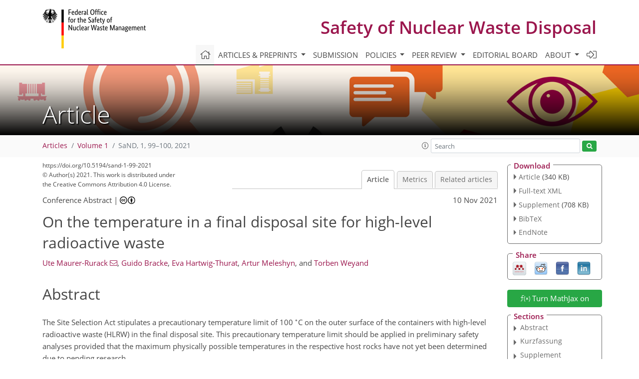

--- FILE ---
content_type: text/html
request_url: https://sand.copernicus.org/articles/1/99/2021/
body_size: 21877
content:
<!DOCTYPE html PUBLIC "-//W3C//DTD XHTML 1.0 Transitional//EN" "http://www.w3.org/TR/xhtml1/DTD/xhtml1-transitional.dtd">
<!--[if lt IE 7]>      <html xmlns="https://www.w3.org/1999/xhtml" xml:lang="en" lang="en" class="no-js lt-ie9 lt-ie8 lt-ie7 co-ui"> <![endif]-->
											<!--[if IE 7]>         <html  xmlns="https://www.w3.org/1999/xhtml" xml:lang="en" lang="en" class="no-js lt-ie9 lt-ie8 co-ui"> <![endif]-->
											<!--[if IE 8]>         <html xmlns="https://www.w3.org/1999/xhtml" xml:lang="en" lang="en" class="no-js lt-ie9 co-ui"> <![endif]-->
											<!--[if gt IE 8]><!--> <html xmlns="https://www.w3.org/1999/xhtml" xml:lang="en" lang="en" class="no-js co-ui"> <!--<![endif]--> 
											<!-- remove class no-js if js is available --><head>
                                                <!-- BEGIN_HEAD -->
                                                <meta http-equiv="Content-Type" content="text/html; charset=utf-8" />
                                                <meta charset="utf-8" />
                                                <meta name="viewport" content="width=device-width, initial-scale=1" />
                                                
                                                <meta name="theme-color" content="#000000" />
                                                <meta name="application-name" content="1" />
                                                <meta name="msapplication-TileColor" content="#FFFFFF" />
                                            <link rel="preconnect" crossorigin="" href="https://contentmanager.copernicus.org/" /><link rel="icon" size="16x16" href="https://www.safety-of-nuclear-waste-disposal.net/favicon_copernicus_16x16_.ico" type="image/x-icon" /><link rel="icon" size="24x24" href="https://www.safety-of-nuclear-waste-disposal.net/favicon_copernicus_24x24_.ico" type="image/x-icon" /><link rel="icon" size="32x32" href="https://www.safety-of-nuclear-waste-disposal.net/favicon_copernicus_32x32_.ico" type="image/x-icon" /><link rel="icon" size="48x48" href="https://www.safety-of-nuclear-waste-disposal.net/favicon_copernicus_48x48_.ico" type="image/x-icon" /><link rel="icon" size="64x64" href="https://www.safety-of-nuclear-waste-disposal.net/favicon_copernicus_64x64_.ico" type="image/x-icon" /><link rel="icon" size="228x228" href="https://www.safety-of-nuclear-waste-disposal.net/favicon_copernicus_228x228_.png" type="image/png-icon" /><link rel="icon" size="195x195" href="https://www.safety-of-nuclear-waste-disposal.net/favicon_copernicus_195x195_.png" type="image/png-icon" /><link rel="icon" size="196x196" href="https://www.safety-of-nuclear-waste-disposal.net/favicon_copernicus_196x196_.png" type="image/png-icon" /><link rel="icon" size="128x128" href="https://www.safety-of-nuclear-waste-disposal.net/favicon_copernicus_128x128_.png" type="image/png-icon" /><link rel="icon" size="96x96" href="https://www.safety-of-nuclear-waste-disposal.net/favicon_copernicus_96x96_.png" type="image/png-icon" /><link rel="apple-touch-icon-precomposed" size="180x180" href="https://www.safety-of-nuclear-waste-disposal.net/favicon_copernicus_180x180_.png" type="image/png-icon" /><link rel="apple-touch-icon-precomposed" size="120x120" href="https://www.safety-of-nuclear-waste-disposal.net/favicon_copernicus_120x120_.png" type="image/png-icon" /><link rel="apple-touch-icon-precomposed" size="152x152" href="https://www.safety-of-nuclear-waste-disposal.net/favicon_copernicus_152x152_.png" type="image/png-icon" /><link rel="apple-touch-icon-precomposed" size="76x76" href="https://www.safety-of-nuclear-waste-disposal.net/favicon_copernicus_76x76_.png" type="image/png-icon" /><link rel="apple-touch-icon-precomposed" size="57x57" href="https://www.safety-of-nuclear-waste-disposal.net/favicon_copernicus_57x57_.ico" type="image/png-icon" /><link rel="apple-touch-icon-precomposed" size="144x144" href="https://www.safety-of-nuclear-waste-disposal.net/favicon_copernicus_144x144_.png" type="image/png-icon" /><script type="text/javascript" src="https://cdn.copernicus.org/libraries/mustache/2.3.0/mustache.min.js"></script><script type="text/javascript" src="https://cdn.copernicus.org/libraries/jquery/1.11.1/jquery.min.js"></script><script type="text/javascript" src="https://cdn.copernicus.org/js/copernicus.min.js"></script><script type="text/javascript" src="https://cdn.copernicus.org/apps/htmlgenerator/js/htmlgenerator-v2.js"></script><script type="text/javascript" src="https://cdn.copernicus.org/libraries/photoswipe/4.1/photoswipe.min.js"></script><script type="text/javascript" src="https://cdn.copernicus.org/libraries/photoswipe/4.1/photoswipe-ui-default.min.js"></script><link rel="stylesheet" type="text/css" media="all" href="https://cdn.copernicus.org/libraries/dszparallexer/dzsparallaxer.css" /><script type="text/javascript" src="https://cdn.copernicus.org/libraries/dszparallexer/dzsparallaxer.js"></script><link rel="stylesheet" type="text/css" media="all" id="hasBootstrap" href="https://cdn.copernicus.org/libraries/bootstrap/current/css/bootstrap.min.css" /><link rel="stylesheet" type="text/css" media="all" href="https://cdn.copernicus.org/libraries/bootstrap/current/css/bootstrap-media.min.css" /><link rel="stylesheet" type="text/css" media="all" href="https://cdn.copernicus.org/libraries/bootstrap/current/css/bootstrap-grid.min.css" /><link rel="stylesheet" type="text/css" media="all" href="https://cdn.copernicus.org/libraries/bootstrap/current/css/bootstrap-reboot.min.css" /><script type="text/javascript" src="https://cdn.copernicus.org/libraries/bootstrap/current/js/popper.js"></script><script type="text/javascript" src="https://cdn.copernicus.org/libraries/bootstrap/current/js/bootstrap.min.js"></script><link rel="preconnect" crossorigin="" href="https://cdn.copernicus.org/" /><link rel="stylesheet" type="text/css" media="all" href="https://cdn.copernicus.org/libraries/unsemantic/unsemantic.min.css" /><link rel="stylesheet" type="text/css" media="all" href="https://cdn.copernicus.org/libraries/photoswipe/4.1/photoswipe.css" /><link rel="stylesheet" type="text/css" media="all" href="https://cdn.copernicus.org/libraries/photoswipe/4.1/dark-icon-skin/dark-icon-skin.css" /><link rel="stylesheet" type="text/css" media="all" href="https://cdn.copernicus.org/css/copernicus-min.css" /><link rel="stylesheet" type="text/css" media="all" href="https://cdn.copernicus.org/css/fontawesome.css" /><link rel="stylesheet" type="text/css" media="all" href="https://cdn.copernicus.org/fonts/FontAwesome/5.11.2_and_4.7.0/css/all.font.css" /><link rel="stylesheet" type="text/css" media="projection, handheld, screen, tty, tv, print" href="https://www.safety-of-nuclear-waste-disposal.net/co_cms_font_open_sans_v_15.css" /><link rel="stylesheet" type="text/css" media="projection, handheld, screen, tty, tv, print" href="https://www.safety-of-nuclear-waste-disposal.net/template_one_column_base_2023_202301261343_1676458272.css" /><link rel="stylesheet" type="text/css" media="projection, handheld, screen, tty, tv, print" href="https://www.safety-of-nuclear-waste-disposal.net/template_SaND_specific_2023.css" /><link rel="stylesheet" type="text/css" media="print" href="https://www.safety-of-nuclear-waste-disposal.net/template_one_column_base_print_2023_1674737524.css" /><script src="https://www.safety-of-nuclear-waste-disposal.net/co_common.js" type="text/javascript">
</script><script src="https://www.safety-of-nuclear-waste-disposal.net/co_auth_check.js" type="text/javascript">
</script><script src="https://www.safety-of-nuclear-waste-disposal.net/onload_javascript_actions.js" type="text/javascript">
</script><script src="https://www.safety-of-nuclear-waste-disposal.net/template-one-column_2023_1674737530.js" type="text/javascript">
</script><!-- END_HEAD --><meta name="global_projectID" content="805" /><meta name="global_pageID" content="11354" /><meta name="global_pageIdentifier" content="home" /><meta name="global_moBaseURL" content="https://meetingorganizer.copernicus.org/" /><meta name="global_projectShortcut" content="SaND" /><meta name="global_projectDomain" content="https://www.safety-of-nuclear-waste-disposal.net/" />        
        <title>SaND - On the temperature in a final disposal  site for high-level radioactive waste</title>
<meta name="data-non-mobile-optimized-message" content="" /><script id="networker">
    window.isSafari = /^((?!chrome|android).)*safari/i.test(navigator.userAgent);

    /**
     *
     */
    function createToastsFunctionality() {
        const toastsWrapper = $('<div>')
                .attr('aria-live', 'polite')
                .attr('aria-atomic', 'true')
                .addClass('toasts-notifications-wrapper');
        $('body').append(toastsWrapper);
    }

    function isOS() {
        return [
                    'iPad Simulator',
                    'iPhone Simulator',
                    'iPod Simulator',
                    'iPad',
                    'iPhone',
                    'iPod'
                ].includes(navigator.platform)
                || (navigator.userAgent.includes("Mac") && "ontouchend" in document)
    }

    /**
     *
     * @param notificationContent
     */
    function addToast(notificationContent) {
        const toast = $('<div>').addClass('toast').attr('role', 'alert').attr('aria-live', 'assertive')
                .attr('aria-atomic', 'true').attr('data-autohide', 'false');
        const toastHeader = $('<div>').addClass('toast-header');
        const toastHeaderTitle = $('<strong>').addClass('mr-auto').html(notificationContent.title);
        const toastHeaderCloseButton = $('<button>').addClass('ml-2').addClass('mb-1').addClass('close').attr('type', 'button')
                .attr('data-dismiss', 'toast');
        const toastHeaderCloseIcon = $('<span>').attr('aria-hidden', 'true').html('&times;');

        let url = '';
        if (notificationContent.hasOwnProperty('url')) {
            url = notificationContent.url;
        } else {
            url = 'https://networker.copernicus.org/my-network';
        }
        const toastBody = $('<div>').addClass('toast-body').html('<a target="_blank" href="' + url + '">' + notificationContent.text + '</a>');
        $(toastHeaderCloseButton).append(toastHeaderCloseIcon);
        $(toastHeader).append(toastHeaderTitle);
        $(toastHeader).append(toastHeaderCloseButton);
        $(toast).append(toastHeader);
        $(toast).append(toastBody);

        $('.toasts-notifications-wrapper').append(toast);

        $('.toast').toast('show');
    }

    function coNetworker_sendUsersLocation(location, userHash, publicLabel, projectID, application) {

        if (templateHasBootstrap()) {
            createToastsFunctionality();
        }

        userHash = userHash || 'null';
        location = location || 'c_content_manager::getProjectTemplateMobileOpt';
        publicLabel = publicLabel || '';

        if (publicLabel === ''){
            publicLabel = location;
        }

        if (userHash !== null && userHash.length > 5) {
            try {
                if(typeof window.ws === 'undefined' || window.ws === null || !window.ws) {
                    window.ws = new WebSocket('wss://websockets.copernicus.org:8080');
                } else {
                    window.ws.close(1000);
                    window.ws = new WebSocket('wss://websockets.copernicus.org:8080');
                }
                const data = {
                    'type': 'status',
                    'action': 'start',
                    'data': {
                        'userIdentifier': userHash,
                        'projectID': projectID,
                        'coApp': application,
                        'location': location,
                        'publicLabel': publicLabel
                    }
                };
                if (window.ws === 1) {
                    window.ws.send(JSON.stringify(data));
                } else {
                    window.ws.onopen = function (msg) {
                        window.ws.send(JSON.stringify(data));
                        dispatchEvent(new CustomEvent('loadCommonNetworker'));
                    };

                    window.ws.onmessage = function (event) {
                        try {
                            const data = JSON.parse(event.data);

                            switch (data.type) {
                                case 'notification':
                                    const pushNotificationData = data.data;
                                    if (pushNotificationData.hasOwnProperty('user') && pushNotificationData.user.length > 5 && pushNotificationData.user === userHash) {
                                        window.showPushNotification(pushNotificationData);
                                    }
                                    break;
                            }
                        } catch (e) {
                            console.log(e);
                        }
                    }
                }
            } catch (e) {
                console.error(e);
            }

        }
    }

    window.showPushNotification = function (notificationContent) {
        showMessage(notificationContent);

        function showMessage(notificationContent){
            if (templateHasBootstrap()) {
                showBootstrapModal(notificationContent);
            }
        }

        function showBootstrapModal(notificationContent) {
            const randomId = getRandomInt(100,999);
            let modal = $('<div>').addClass('modal').attr('id', 'modal-notification' + randomId);
            let modalDialog = $('<div>').addClass('modal-dialog');
            let modalContent = $('<div>').addClass('modal-content');
            let modalBody = $('<div>').addClass('modal-body');
            let message = $('<div>').addClass('modal-push-message').html('<h3 class="mb-3">' + notificationContent.title + '</h3><p>' + notificationContent.text + '</p>');
            let buttonsWrapper = $('<div>').addClass('row');
            let buttonsWrapperCol = $('<div>').addClass('col-12').addClass('text-right');
            let buttonCancel = $('<button>').addClass('btn').addClass('btn-danger').addClass('mr-2').html('Cancel')
            let buttonSuccess = $('<button>').addClass('btn').addClass('btn-success').html('OK')

            $(buttonsWrapper).append(buttonsWrapperCol);
            $(buttonsWrapperCol).append(buttonCancel);
            $(buttonsWrapperCol).append(buttonSuccess);
            $(modalBody).append(message).append(buttonsWrapper);
            $(modalContent).append(modalBody);
            $(modalDialog).append(modalContent);
            $(modal).append(modalDialog);

            $(buttonCancel).on('click', (event) => {
                event.preventDefault();
                event.stopPropagation();
                event.stopImmediatePropagation();
                $(modal).modal('hide');
            });

            $(buttonSuccess).on('click', (event) => {
                event.preventDefault();
                event.stopPropagation();
                event.stopImmediatePropagation();
                $(modal).modal('hide');
                handleOnclickNotification(notificationContent);
            });
            $(modal).modal('show');

            setTimeout(() => {
                dispatchEvent(new CustomEvent('modalLoaded', {'detail': 'modal-notification' + randomId}));
            }, 1000);
        }

        window.addEventListener('modalLoaded', function (event) {
            setTimeout(() => {
                $('#' + event.detail).modal('hide');
            }, 9000);
        });

        function handleOnclickNotification(notificationContent) {
            if (notificationContent.hasOwnProperty('withConnect') && notificationContent.withConnect.length > 0) {
                acceptContactRequest(notificationContent);
            }

            if (notificationContent.hasOwnProperty('url')) {
                if (window.isSafari && isOS()) {
                    window.location.href = notificationContent.url;
                } else {
                    window.open(notificationContent.url, '_blank').focus();
                }
            } else {
                if (window.isSafari && isOS()) {
                    window.open('https://networker.copernicus.org/my-network', '_blank');
                } else {
                    window.open('https://networker.copernicus.org/my-network', '_blank').focus();
                }
            }
        }

        /**
         *
         * @param notificationContent
         */
        function acceptContactRequest(notificationContent) {
            const formData = new FormData();
            formData.append('r', notificationContent.userFrom);
            formData.append('a', 'a');

            $.ajax({
                url: 'https://networker.copernicus.org/handle-request-job',
                type: 'POST',
                data: formData,
                processData: false,
                contentType: false,
                xhrFields: {
                    withCredentials: true
                },
                beforeSend: function () {
                    $('.splash').fadeIn();
                    $('.lightbox').fadeIn();
                }
            })
                    .done(function (dataResponse) {
                        const data = JSON.parse(dataResponse);
                        let text = 'Please consider joining the text chat now.';
                        window.sendPushNotification({
                            title: window.userDataCommonNetworker.name + ' aims to chat with you.',
                            text: text,
                            user: data.message.userIdentifier,
                            url: notificationContent.url
                        });
                        $('.splash').fadeOut();
                        $('.lightbox').fadeOut();
                    })
                    .fail(function (error) {
                        $('.splash').fadeOut();
                        $('.lightbox').fadeOut();
                    });
        }
    }


    function templateHasBootstrap() {
        const bootstrap = document.getElementById('hasBootstrap');
        return bootstrap !== null && typeof bootstrap !== 'undefined';
    }

        coNetworker_sendUsersLocation();
    dispatchEvent(new CustomEvent('loadCommonNetworker'));

    function getRandomInt(min, max) {
        min = Math.ceil(min);
        max = Math.floor(max);
        return Math.floor(Math.random() * (max - min + 1)) + min;
    }
</script>

		        <link rel="stylesheet" type="text/css" href="https://cdn.copernicus.org/libraries/photoswipe/4.1/dark-icon-skin/dark-icon-skin.css">
            <base href="/">
        
        <link rel="stylesheet" type="text/css" href="https://cdn.copernicus.org/libraries/unsemantic/unsemantic.min.css">
        <link rel="stylesheet" type="text/css" href="https://cdn.copernicus.org/libraries/jquery/1.11.1/ui/jquery-ui.min.css">
        <link rel="stylesheet" type="text/css" href="https://cdn.copernicus.org/libraries/jquery/1.11.1/ui/jquery-ui-slider-pips.css">
        <link rel="stylesheet" type="text/css" href="https://cdn.copernicus.org/libraries/photoswipe/4.1/photoswipe.css">
        <link rel="stylesheet" type="text/css" href="https://cdn.copernicus.org/apps/htmlgenerator/css/htmlgenerator.css?v=1">
<meta name="citation_fulltext_world_readable" content="">
<meta name="citation_publisher" content="Copernicus GmbH"/>
<meta name="citation_title" content="On the temperature in a final disposal  site for high-level radioactive waste"/>
<meta name="citation_abstract" content="&lt;p&gt;&lt;strong class=&quot;journal-contentHeaderColor&quot;&gt;Abstract.&lt;/strong&gt; The Site Selection Act stipulates a precautionary temperature limit of
100 &lt;span class=&quot;inline-formula&quot;&gt;&lt;sup&gt;∘&lt;/sup&gt;C&lt;/span&gt; on the outer surface of the containers with high-level radioactive waste (HLRW) in the final disposal site. This precautionary temperature limit should be applied in preliminary safety analyses provided that the maximum physically possible temperatures in the respective host rocks have not yet been determined due to pending research.&lt;/p&gt; &lt;p&gt;Increasing temperatures in the deep geological underground, caused by the heat generation of the HLRW, can trigger thermal, hydraulic, mechanical, chemical and biological processes (THMCB) in the respective host rocks of a final disposal site and thus endanger safety. Furthermore, high temperatures may hamper the feasibility to retrieve and recover HLRW from a final disposal site. Such processes are described in detail in databases for features, events and processes (FEP) databases.&lt;/p&gt; &lt;p&gt;Single components or barriers of a final disposal facility may require
specific design temperatures for the preservation of their features once a
concept for long-term safety of a final disposal site is established; however, the interactions of all relevant processes of a concept for a final disposal site must be considered when a specific temperature limit for the outer surface of the containers is derived. This temperature limit may vary for particular safety and final disposal concepts in the host rock: salt, clay and crystalline rock.&lt;/p&gt; &lt;p&gt;The conclusion is that temperature limits regarding the outer surface of the containers should be derived specifically for each safety and disposal concept and should be supported by a solid safety analysis. Temperature limits without reference to specific safety concepts or the particular design of the final disposal site likely narrow down the possibilities for optimisation and could adversely affect the site selection process in finding the best suitable site.&lt;/p&gt;"/>
    <meta name="citation_publication_date" content="2021/11/10"/>
    <meta name="citation_online_date" content="2021/11/10"/>
<meta name="citation_journal_title" content="Safety of Nuclear Waste Disposal"/>
    <meta name="citation_volume" content="1"/>
<meta name="citation_doi" content="https://doi.org/10.5194/sand-1-99-2021"/>
<meta name="citation_firstpage" content="99"/>
<meta name="citation_lastpage" content="100"/>
    <meta name="citation_author" content="Maurer-Rurack, Ute"/>
        <meta name="citation_author_institution" content="Federal Office for the Safety of Nuclear Waste Management (BASE), Wegelystrasse 8, 10623 Berlin, Germany"/>
        <meta name="citation_author_email" content="ute.maurer-rurack@bfe.bund.de">
    <meta name="citation_author" content="Bracke, Guido"/>
        <meta name="citation_author_institution" content="Federal Office for the Safety of Nuclear Waste Management (BASE), Wegelystrasse 8, 10623 Berlin, Germany"/>
        <meta name="citation_author_institution" content="formerly at: GRS gGmbH, Schwertnergasse 1, 50667 Cologne, Germany"/>
    <meta name="citation_author" content="Hartwig-Thurat, Eva"/>
        <meta name="citation_author_institution" content="Federal Office for the Safety of Nuclear Waste Management (BASE), Wegelystrasse 8, 10623 Berlin, Germany"/>
        <meta name="citation_author_institution" content="formerly at: GRS gGmbH, Schwertnergasse 1, 50667 Cologne, Germany"/>
    <meta name="citation_author" content="Meleshyn, Artur"/>
        <meta name="citation_author_institution" content="GRS gGmbH, Schwertnergasse 1, 50667 Cologne,
Germany"/>
    <meta name="citation_author" content="Weyand, Torben"/>
        <meta name="citation_author_institution" content="Federal Office for the Safety of Nuclear Waste Management (BASE), Wegelystrasse 8, 10623 Berlin, Germany"/>
        <meta name="citation_author_institution" content="formerly at: GRS gGmbH, Schwertnergasse 1, 50667 Cologne, Germany"/>

    <meta name="citation_pdf_url" content="https://sand.copernicus.org/articles/1/99/2021/sand-1-99-2021.pdf"/>
<meta name="citation_xml_url" content="https://sand.copernicus.org/articles/1/99/2021/sand-1-99-2021.xml"/>
    <meta name="fulltext_pdf" content="https://sand.copernicus.org/articles/1/99/2021/sand-1-99-2021.pdf"/>
<meta name="citation_language" content="English"/>
<meta name="libraryUrl" content="https://sand.copernicus.org/articles/"/>



    <meta property="og:image" content=""/>
    <meta property="og:title" content="On the temperature in a final disposal  site for high-level radioactive waste">
    <meta property="og:description" content="Abstract. The Site Selection Act stipulates a precautionary temperature limit of
100 ∘C on the outer surface of the containers with high-level radioactive waste (HLRW) in the final disposal site. This precautionary temperature limit should be applied in preliminary safety analyses provided that the maximum physically possible temperatures in the respective host rocks have not yet been determined due to pending research. Increasing temperatures in the deep geological underground, caused by the heat generation of the HLRW, can trigger thermal, hydraulic, mechanical, chemical and biological processes (THMCB) in the respective host rocks of a final disposal site and thus endanger safety. Furthermore, high temperatures may hamper the feasibility to retrieve and recover HLRW from a final disposal site. Such processes are described in detail in databases for features, events and processes (FEP) databases. Single components or barriers of a final disposal facility may require
specific design temperatures for the preservation of their features once a
concept for long-term safety of a final disposal site is established; however, the interactions of all relevant processes of a concept for a final disposal site must be considered when a specific temperature limit for the outer surface of the containers is derived. This temperature limit may vary for particular safety and final disposal concepts in the host rock: salt, clay and crystalline rock. The conclusion is that temperature limits regarding the outer surface of the containers should be derived specifically for each safety and disposal concept and should be supported by a solid safety analysis. Temperature limits without reference to specific safety concepts or the particular design of the final disposal site likely narrow down the possibilities for optimisation and could adversely affect the site selection process in finding the best suitable site.">
    <meta property="og:url" content="https://sand.copernicus.org/articles/1/99/2021/">

    <meta property="twitter:image" content=""/>
    <meta name="twitter:card" content="summary_large_image">
    <meta name="twitter:title" content="On the temperature in a final disposal  site for high-level radioactive waste">
    <meta name="twitter:description" content="Abstract. The Site Selection Act stipulates a precautionary temperature limit of
100 ∘C on the outer surface of the containers with high-level radioactive waste (HLRW) in the final disposal site. This precautionary temperature limit should be applied in preliminary safety analyses provided that the maximum physically possible temperatures in the respective host rocks have not yet been determined due to pending research. Increasing temperatures in the deep geological underground, caused by the heat generation of the HLRW, can trigger thermal, hydraulic, mechanical, chemical and biological processes (THMCB) in the respective host rocks of a final disposal site and thus endanger safety. Furthermore, high temperatures may hamper the feasibility to retrieve and recover HLRW from a final disposal site. Such processes are described in detail in databases for features, events and processes (FEP) databases. Single components or barriers of a final disposal facility may require
specific design temperatures for the preservation of their features once a
concept for long-term safety of a final disposal site is established; however, the interactions of all relevant processes of a concept for a final disposal site must be considered when a specific temperature limit for the outer surface of the containers is derived. This temperature limit may vary for particular safety and final disposal concepts in the host rock: salt, clay and crystalline rock. The conclusion is that temperature limits regarding the outer surface of the containers should be derived specifically for each safety and disposal concept and should be supported by a solid safety analysis. Temperature limits without reference to specific safety concepts or the particular design of the final disposal site likely narrow down the possibilities for optimisation and could adversely affect the site selection process in finding the best suitable site.">



        <link rel="icon" href="https://www.safety-of-nuclear-waste-disposal.net/favicon.ico" type="image/x-icon"/>
        
        
        
        
        
        
            <script type="text/javascript" src="https://cdn.copernicus.org/libraries/jquery/1.11.1/ui/jquery-ui.min.js"></script>
        <script type="text/javascript" src="https://cdn.copernicus.org/libraries/jquery/1.11.1/ui/jquery-ui-slider-pips.js"></script>
        <script type="text/javascript" src="https://cdn.copernicus.org/libraries/jquery/1.11.1/ui/template_jquery-ui-touch.min.js"></script>
        <script type="text/javascript" src="https://cdn.copernicus.org/js/respond.js"></script>
        <script type="text/javascript" src="https://cdn.copernicus.org/libraries/highstock/2.0.4/highstock.js"></script>
        <script type="text/javascript" src="https://cdn.copernicus.org/apps/htmlgenerator/js/CoPublisher.js"></script>
        <script type="text/x-mathjax-config">
        MathJax.Hub.Config({
        "HTML-CSS": { fonts: ["TeX"] ,linebreaks: { automatic: true, width: "90% container" } }
        });
        </script>
        <script type="text/javascript" async  src="https://cdnjs.cloudflare.com/ajax/libs/mathjax/2.7.5/MathJax.js?config=MML_HTMLorMML-full"></script>
        
        <script type="text/javascript" src="https://cdn.copernicus.org/libraries/photoswipe/4.1/photoswipe-ui-default.min.js"></script>
        <script type="text/javascript" src="https://cdn.copernicus.org/libraries/photoswipe/4.1/photoswipe.min.js"></script>
        

		<script type="text/javascript">
			/* <![CDATA[ */
			 
			/* ]]> */
		</script>

		<style type="text/css">
			.top_menu { margin-right: 0!important; }
			
		</style>
	</head><body><header id="printheader" class="d-none d-print-block container">

    <img src="https://www.safety-of-nuclear-waste-disposal.net/base-logo-en.png" alt="" style="width: 207px; height: 79px;" />

</header>

<header class="d-print-none mb-n3 version-2023">

    <div class="container">

        <div class="row no-gutters mr-0 ml-0 align-items-center header-wrapper mb-lg-3">

            <div class="col-auto pr-3">

                <div class="layout__moodboard-logo-year-container">

                    <a class="layout__moodboard-logo-link" target="_blank" href="https://www.base.bund.de/en/home/home_content.html">

                    <div class="layout__moodboard-logo">

                        <img src="https://www.safety-of-nuclear-waste-disposal.net/base-logo-en.png" alt="" style="width: 207px; height: 79px;" />

                    </div>

                    </a>

                </div>

            </div>

            <div class="d-none d-lg-block col text-md-right layout__title-desktop">

                <div class="layout__m-location-and-time">

                    <a class="moodboard-title-link" href="https://www.safety-of-nuclear-waste-disposal.net/">

                    Safety of Nuclear Waste Disposal

                    </a>

                </div>

            </div>

            <div class="d-none d-md-block d-lg-none col text-md-right layout__title-tablet">

                <div class="layout__m-location-and-time">

                    <a class="moodboard-title-link" href="https://www.safety-of-nuclear-waste-disposal.net/">

                    Safety of Nuclear Waste Disposal

                    </a>

                </div>

            </div>

            <div class="col layout__m-location-and-time-mobile d-md-none text-center layout__title-mobile">

                <a class="moodboard-title-link" href="https://www.safety-of-nuclear-waste-disposal.net/">

                SaND

                </a>

            </div>

            <!-- End Logo -->

            <div class="col-auto text-right">

                <button class="navbar-toggler light mx-auto mr-sm-0" type="button" data-toggle="collapse" data-target="#navbar_menu" aria-controls="navbar_menu" aria-expanded="false" aria-label="Toggle navigation">

                    <span class="navbar-toggler-icon light"></span>

                </button>

            </div>

            <!-- Topbar -->

            <div class="topbar d-print-none">

                <!-- <iframe
				frameborder="0"
				id="co_auth_check_authiframecontainer"
				style="width: 179px; height: 57px; margin: 0; margin-bottom: 5px; margin-left: 10px; margin-top: -15px; padding: 0; border: none; overflow: hidden; background-color: transparent; display: none;"
				src=""></iframe> -->

            </div>

            <!-- End Topbar -->

        </div>

    </div>

    <div class="banner-navigation-breadcrumbs-wrapper">

        <div id="navigation">

            <nav class="container navbar navbar-expand-lg navbar-light"><!-- Logo -->

                <div class="collapse navbar-collapse CMSCONTAINER" id="navbar_menu">

                <div id="cmsbox_121333" class="cmsbox navbar-collapse"><button style="display: none;" class="navbar-toggler navigation-extended-toggle-button" type="button" data-toggle="collapse" data-target="#navbar_menu" aria-controls="navbarSupportedContent" aria-expanded="false" aria-label="Toggle navigation">
    <span class="navbar-toggler-icon"></span>
</button>
<div class="navbar-collapse CMSCONTAINER collapse show" id="navbarSupportedContent">
            <ul class="navbar-nav mr-auto no-styling">
                    <li class="nav-item  ">
                        <a target="_parent" class="nav-link active "  href="https://www.safety-of-nuclear-waste-disposal.net/home.html"><i class='fal fa-home fa-lg' title='Home'></i></a>
                </li>
                    <li class="nav-item  dropdown hide-offline">
                        <a target="_self" class="nav-link dropdown-toggle  "  href="#" id="navbarDropdown11348" role="button" data-toggle="dropdown" aria-haspopup="true" aria-expanded="false">Articles & preprints
                            <span class="caret"></span></a>
                        <div class="dropdown-menu  level-1 " aria-labelledby="navbarDropdown11348">
                            <div >
                                <div >
                                <div class="col-md-12 col-lg-12 col-sm-12">
                                        <div class="dropdown-item level-2  " style="list-style: none">
                                            <a   target="_parent" class="" href="https://sand.copernicus.org/">Recent</a>
                                    </div>
                                        <div class="dropdown-item level-2  " style="list-style: none">
                                            <a   target="_parent" class="" href="https://sand.copernicus.org/preprints/">Preprints</a>
                                    </div>
                                        <div class="dropdown-item level-2  " style="list-style: none">
                                            <a   target="_parent" class="" href="https://sand.copernicus.org/articles/volumes.html">Volumes</a>
                                    </div>
                                </div>
                                </div>
                            </div>
                        </div>
                </li>
                    <li class="nav-item  ">
                        <a target="_parent" class="nav-link  "  href="https://www.safety-of-nuclear-waste-disposal.net/submission.html">Submission</a>
                </li>
                    <li class="nav-item  dropdown ">
                        <a target="_self" class="nav-link dropdown-toggle  "  href="#" id="navbarDropdown11352" role="button" data-toggle="dropdown" aria-haspopup="true" aria-expanded="false">Policies
                            <span class="caret"></span></a>
                        <div class="dropdown-menu  level-1 " aria-labelledby="navbarDropdown11352">
                            <div >
                                <div >
                                <div class="col-md-12 col-lg-12 col-sm-12">
                                        <div class="dropdown-item level-2  " style="list-style: none">
                                            <a   target="_parent" class="" href="https://www.safety-of-nuclear-waste-disposal.net/policies/licence_and_copyright.html">Licence & copyright</a>
                                    </div>
                                        <div class="dropdown-item level-2  " style="list-style: none">
                                            <a   target="_parent" class="" href="https://www.safety-of-nuclear-waste-disposal.net/policies/general_terms.html">General terms</a>
                                    </div>
                                        <div class="dropdown-item level-2  " style="list-style: none">
                                            <a   target="_parent" class="" href="https://www.safety-of-nuclear-waste-disposal.net/policies/publication_policy.html">Publication policy</a>
                                    </div>
                                        <div class="dropdown-item level-2  " style="list-style: none">
                                            <a   target="_parent" class="" href="https://www.safety-of-nuclear-waste-disposal.net/policies/ai_policy.html">AI policy</a>
                                    </div>
                                        <div class="dropdown-item level-2  " style="list-style: none">
                                            <a   target="_parent" class="" href="https://www.safety-of-nuclear-waste-disposal.net/policies/data_policy.html">Data policy</a>
                                    </div>
                                        <div class="dropdown-item level-2  " style="list-style: none">
                                            <a   target="_parent" class="" href="https://www.safety-of-nuclear-waste-disposal.net/policies/publication_ethics.html">Publication ethics</a>
                                    </div>
                                        <div class="dropdown-item level-2  " style="list-style: none">
                                            <a   target="_parent" class="" href="https://www.safety-of-nuclear-waste-disposal.net/policies/competing_interests_policy.html">Competing interests policy</a>
                                    </div>
                                        <div class="dropdown-item level-2  " style="list-style: none">
                                            <a   target="_parent" class="" href="https://www.safety-of-nuclear-waste-disposal.net/policies/appeals_and_complaints.html">Appeals & complaints</a>
                                    </div>
                                        <div class="dropdown-item level-2  " style="list-style: none">
                                            <a   target="_parent" class="" href="https://www.safety-of-nuclear-waste-disposal.net/policies/proofreading_guidelines.html">Proofreading guidelines</a>
                                    </div>
                                        <div class="dropdown-item level-2  " style="list-style: none">
                                            <a   target="_parent" class="" href="https://www.safety-of-nuclear-waste-disposal.net/policies/obligations_for_authors.html">Obligations for authors</a>
                                    </div>
                                        <div class="dropdown-item level-2  " style="list-style: none">
                                            <a   target="_parent" class="" href="https://www.safety-of-nuclear-waste-disposal.net/policies/obligations_for_editors.html">Obligations for editors</a>
                                    </div>
                                        <div class="dropdown-item level-2  " style="list-style: none">
                                            <a   target="_parent" class="" href="https://www.safety-of-nuclear-waste-disposal.net/policies/obligations_for_referees.html">Obligations for referees</a>
                                    </div>
                                        <div class="dropdown-item level-2  " style="list-style: none">
                                            <a   target="_parent" class="" href="https://www.safety-of-nuclear-waste-disposal.net/policies/author_name_change.html">Inclusive author name-change policy</a>
                                    </div>
                                </div>
                                </div>
                            </div>
                        </div>
                </li>
                    <li class="nav-item  dropdown ">
                        <a target="_self" class="nav-link dropdown-toggle  "  href="#" id="navbarDropdown11311" role="button" data-toggle="dropdown" aria-haspopup="true" aria-expanded="false">Peer review
                            <span class="caret"></span></a>
                        <div class="dropdown-menu  level-1 " aria-labelledby="navbarDropdown11311">
                            <div >
                                <div >
                                <div class="col-md-12 col-lg-12 col-sm-12">
                                        <div class="dropdown-item level-2  " style="list-style: none">
                                            <a   target="_parent" class="" href="https://www.safety-of-nuclear-waste-disposal.net/peer_review/interactive_review_process.html">Interactive review process</a>
                                    </div>
                                        <div class="dropdown-item level-2  " style="list-style: none">
                                            <a   target="_parent" class="" href="https://www.safety-of-nuclear-waste-disposal.net/peer_review/finding_an_editor.html">Finding an editor</a>
                                    </div>
                                        <div class="dropdown-item level-2  " style="list-style: none">
                                            <a   target="_parent" class="" href="https://www.safety-of-nuclear-waste-disposal.net/peer_review/review_criteria.html">Review criteria</a>
                                    </div>
                                        <div class="dropdown-item level-2  " style="list-style: none">
                                            <a data-non-mobile-optimized="1"  target="_parent" class="" href="https://editor.copernicus.org/SaND/my_manuscript_overview">Manuscript tracking</a>
                                    </div>
                                        <div class="dropdown-item level-2  " style="list-style: none">
                                            <a   target="_parent" class="" href="https://www.safety-of-nuclear-waste-disposal.net/peer_review/reviewer_recognition.html">Reviewer recognition</a>
                                    </div>
                                </div>
                                </div>
                            </div>
                        </div>
                </li>
                    <li class="nav-item  ">
                        <a target="_parent" class="nav-link  "  href="https://www.safety-of-nuclear-waste-disposal.net/editorial_board.html">Editorial board</a>
                </li>
                    <li class="nav-item  dropdown ">
                        <a target="_self" class="nav-link dropdown-toggle  "  href="#" id="navbarDropdown11325" role="button" data-toggle="dropdown" aria-haspopup="true" aria-expanded="false">About
                            <span class="caret"></span></a>
                        <div class="dropdown-menu  level-1 dropdown-menu-right" aria-labelledby="navbarDropdown11325">
                            <div >
                                <div >
                                <div class="col-md-12 col-lg-12 col-sm-12">
                                        <div class="dropdown-item level-2  " style="list-style: none">
                                            <a   target="_parent" class="" href="https://www.safety-of-nuclear-waste-disposal.net/about/aims_and_scope.html">Aims & scope</a>
                                    </div>
                                        <div class="dropdown-item level-2  " style="list-style: none">
                                            <a   target="_parent" class="" href="https://www.safety-of-nuclear-waste-disposal.net/about/journal_subject_areas.html">Subject areas</a>
                                    </div>
                                        <div class="dropdown-item level-2  " style="list-style: none">
                                            <a   target="_parent" class="" href="https://www.safety-of-nuclear-waste-disposal.net/about/scheduled_sis.html">Scheduled SIs</a>
                                    </div>
                                        <div class="dropdown-item level-2  " style="list-style: none">
                                            <a   target="_parent" class="" href="https://www.safety-of-nuclear-waste-disposal.net/about/promote_your_work.html">Promote your work</a>
                                    </div>
                                        <div class="dropdown-item level-2  " style="list-style: none">
                                            <a   target="_parent" class="" href="https://www.safety-of-nuclear-waste-disposal.net/about/abstracted_and_indexed.html">Abstracted & indexed</a>
                                    </div>
                                        <div class="dropdown-item level-2  " style="list-style: none">
                                            <a   target="_parent" class="" href="https://www.safety-of-nuclear-waste-disposal.net/about/article_level_metrics.html">Article level metrics</a>
                                    </div>
                                        <div class="dropdown-item level-2  " style="list-style: none">
                                            <a   target="_parent" class="" href="https://www.safety-of-nuclear-waste-disposal.net/about/faqs.html">FAQs</a>
                                    </div>
                                        <div class="dropdown-item level-2  " style="list-style: none">
                                            <a   target="_parent" class="" href="https://www.safety-of-nuclear-waste-disposal.net/about/contact.html">Contact</a>
                                    </div>
                                        <div class="dropdown-item level-2  " style="list-style: none">
                                            <a   target="_parent" class="" href="https://www.safety-of-nuclear-waste-disposal.net/about/xml_harvesting_and_oai-pmh.html">XML harvesting & OAI-PMH</a>
                                    </div>
                                </div>
                                </div>
                            </div>
                        </div>
                </li>
                    <li class="nav-item  ">
                        <a target="_blank" class="nav-link  " data-non-mobile-optimized="1" href="https://editor.copernicus.org/SaND/"><i class='fal fa-sign-in-alt fa-lg' title='Login'></i></a>
                </li>
                <!-- Topbar -->
                <li class="d-print-none d-lg-none pt-2 topbar-mobile">
                    <!-- <iframe
				frameborder="0"
				id="co_auth_check_authiframecontainer"
				style="width: 179px; height: 57px; margin: 0; margin-bottom: 5px; margin-left: 10px; margin-top: -15px; padding: 0; border: none; overflow: hidden; background-color: transparent; display: none;"
				src=""></iframe> -->
                </li>
                <!-- End Topbar -->
            </ul>
</div>
</div></div>

            </nav>

        </div>

        <section id="banner" class="banner dzsparallaxer use-loading auto-init height-is-based-on-content mode-scroll loaded dzsprx-readyall">

            <div class="divimage dzsparallaxer--target layout__moodboard-banner" data-src="" style=""></div>

            <div id="headers-content-container" class="container CMSCONTAINER">



            <div id="cmsbox_121386" class="cmsbox ">            <span class="header-small text-uppercase">&nbsp;</span>
            <h1 class="display-4 header-get-function home-header hide-md-on-version2023">
                        Article
&nbsp;
            </h1>
</div></div>

        </section>



        <div id="breadcrumbs" class="breadcrumbs">

            <div class="container">

                <div class="row align-items-center">

                    <div class="d-none d-sm-block text-nowrap pageactions"></div>

                    <!-- START_SEARCH -->

                    <!-- END_SEARCH -->

                    <!-- The template part snippet fo breadcrubs is in source code-->

                    <div class="justify-content-between col-auto col-md CMSCONTAINER" id="breadcrumbs_content_container"><div id="cmsbox_1087061" class="cmsbox "><!-- tpl: templates/get_functions/get_breadcrumbs/index -->
<!-- START_BREADCRUMBS_CONTAINER -->
<ol class="breadcrumb">
        <li class="breadcrumb-item"><a href="https://sand.copernicus.org/">Articles</a></li><li class="breadcrumb-item"><a href="https://sand.copernicus.org/articles/1/index.html">Volume 1</a></li><li class="breadcrumb-item active">SaND, 1, 99&ndash;100, 2021</li>
</ol>
<!-- END_BREADCRUMBS_CONTAINER -->
</div></div>

                    <div class="col col-md-4 text-right page-search CMSCONTAINER" id="search_content_container"><div id="cmsbox_1087005" class="cmsbox "><!-- v1.31 -->
<!-- 1.31: added placeholder for test system sanitizing-->
<!-- 1.3: #855 -->
<!-- 1.2: #166 -->
<!-- CMS ressources/FinderBreadcrumbBox.html -->
<!-- START_SITE_SEARCH -->
<!-- Root element of PhotoSwipe. Must have class pswp. -->
<div class="pswp" tabindex="-1" role="dialog" aria-hidden="true" >

    <!-- Background of PhotoSwipe.
         It's a separate element as animating opacity is faster than rgba(). -->
    <div class="pswp__bg"></div>

    <!-- Slides wrapper with overflow:hidden. -->
    <div class="pswp__scroll-wrap">

        <!-- Container that holds slides.
            PhotoSwipe keeps only 3 of them in the DOM to save memory.
            Don't modify these 3 pswp__item elements, data is added later on. -->
        <div class="pswp__container">
            <div class="pswp__item"></div>
            <div class="pswp__item"></div>
            <div class="pswp__item"></div>
        </div>

        <!-- Default (PhotoSwipeUI_Default) interface on top of sliding area. Can be changed. -->
        <div class="pswp__ui pswp__ui--hidden">

            <div class="pswp__top-bar">

                <!--  Controls are self-explanatory. Order can be changed. -->

                <div class="pswp__counter"></div>

                <button class="pswp__button pswp__button--close" title="Close (Esc)"></button>


                <button class="pswp__button pswp__button--fs" title="Toggle fullscreen"></button>

                <!-- Preloader demo http://codepen.io/dimsemenov/pen/yyBWoR -->
                <!-- element will get class pswp__preloader--active when preloader is running -->
                <div class="pswp__preloader">
                    <div class="pswp__preloader__icn">
                        <div class="pswp__preloader__cut">
                            <div class="pswp__preloader__donut"></div>
                        </div>
                    </div>
                </div>
            </div>

            <div class="pswp__share-modal pswp__share-modal--hidden pswp__single-tap">
                <div class="pswp__share-tooltip"></div>
            </div>

            <button class="pswp__button pswp__button--arrow--left" title="Previous (arrow left)">
            </button>

            <button class="pswp__button pswp__button--arrow--right" title="Next (arrow right)">
            </button>

            <div class="pswp__caption ">
                <div class="pswp__caption__center"></div>
            </div>

        </div>

    </div>

</div>
<div class="row align-items-center no-gutters py-1" id="search-wrapper">

    <div class="col-auto pl-0 pr-1">
        <a id="templateSearchInfoBtn" role="button" tabindex="99" data-container="body" data-toggle="popover" data-placement="bottom" data-trigger="click"><span class="fal fa-info-circle"></span></a>
    </div>

    <div class="col pl-0 pr-1">
        <input type="search" placeholder="Search" name="q" class="form-control form-control-sm" id="search_query_solr"/>
    </div>
    <div class="col-auto pl-0">
        <button title="Start site search" id="start_site_search_solr" class="btn btn-sm btn-success"><span class="co-search"></span></button>
    </div>
</div>

<div class="text-left">
    <div id="templateSearchInfo" class="d-none">
        <div>
            <p>
                Multiple terms: term1 term2<br />
                <i>red apples</i><br />
                returns results with all terms like:<br />
                <i>Fructose levels in <strong>red</strong> and <strong>green</strong> apples</i><br />
            </p>
            <p>
                Precise match in quotes: "term1 term2"<br />
                <i>"red apples"</i><br />
                returns results matching exactly like:<br />
                <i>Anthocyanin biosynthesis in <strong>red apples</strong></i><br />
            </p>

            <p>
                Exclude a term with -: term1 -term2<br />
                <i>apples -red</i><br />
                returns results containing <i><strong>apples</strong></i> but not <i><strong>red</strong></i>:<br />
                <i>Malic acid in green <strong>apples</strong></i><br />
            </p>
        </div>
    </div>

    <div class="modal " id="templateSearchResultModal" role="dialog" aria-labelledby="Search results" aria-hidden="true">
        <div class="modal-dialog modal-lg modal-dialog-centered">
            <div class="modal-content">
                <div class="modal-header modal-header--sticky shadow one-column d-block">
                    <div class="row no-gutters mx-1">
                        <div class="col mr-3">
                                <h1 class="" id="resultsSearchHeader"><span id="templateSearchResultNr"></span> hit<span id="templateSearchResultNrPlural">s</span> for <span id="templateSearchResultTerm"></span></h1>
                            </div>
                        <div class="col-auto">
                            <a id="scrolltopmodal" href="javascript:void(0)" onclick="scrollModalTop();" style="display: none;"><i class="co-home"></i></a>

                        </div>
                        <div class="col-auto">
                                <button data-dismiss="modal" aria-label="Close" class="btn btn-danger mt-1">Close</button>
                            </div>
                    </div>
                </div>
                <div class="modal-body one-column">
                    <!-- $$co-sanitizing-slot1$$ -->
                    <div class="grid-container mx-n3"><div class="grid-85 tablet-grid-85">
                        <button aria-label="Refine" id="refineSearchModal" class="btn btn-primary float-left mt-4">Refine your search</button>
                        <button aria-label="Refine" id="refineSearchModalHide" class="btn btn-danger float-left d-none mt-4">Hide refinement</button>
                    </div></div>
                    <div class="grid-container mx-n3"><div class="grid-100 tablet-grid-100"><div id="templateRefineSearch" class="d-none"></div></div></div>

                <div id="templateSearchResultContainer" class="searchResultsModal mx-n3"></div>
                <div class="grid-container mb-0"><div class="grid-100 tablet-grid-100"><div id="templateSearchResultContainerEmpty" class="co-notification d-none">There are no results for your search term.</div></div></div>
            </div>

            </div>
        </div>
    </div>
</div>

    <!-- feedback network problems -->
    <div class="modal " id="templateSearchErrorModal1"  role="dialog" aria-labelledby="Search results" aria-hidden="true">
        <div class="modal-dialog modal-lg modal-dialog-centered">
            <div class="modal-content p-3">
                <div class="modal-body text-left">
                    <h1 class="mt-0 pt-0">Network problems</h1>
                    <div class="co-error">We are sorry, but your search could not be completed due to network problems. Please try again later.</div>
                </div>
            </div>
        </div>
    </div>

    <!-- feedback server timeout -->
    <div class="modal " id="templateSearchErrorModal2" role="dialog" aria-labelledby="Search results" aria-hidden="true">
        <div class="modal-dialog modal-lg modal-dialog-centered">
            <div class="modal-content p-3">
                <div class="modal-body text-left">
                    <h1 class="mt-0 pt-0">Server timeout</h1>
                    <div class="co-error">We are sorry, but your search could not be completed due to server timeouts. Please try again later.</div>
                </div>
            </div>
        </div>
    </div>

    <!-- feedback invalid search term -->
    <div class="modal " id="templateSearchErrorModal3"  role="dialog" aria-labelledby="Search results" aria-hidden="true">
        <div class="modal-dialog modal-lg modal-dialog-centered">
            <div class="modal-content p-3">
                <div class="modal-body text-left">
                    <h1 class="mt-0 pt-0">Empty search term</h1>
                    <div class="co-error">You have applied the search with an empty search term. Please revisit and try again.</div>
                </div>
            </div>
        </div>
    </div>

    <!-- feedback too many requests -->
    <div class="modal " id="templateSearchErrorModal4"  role="dialog" aria-labelledby="Search results" aria-hidden="true">
        <div class="modal-dialog modal-lg modal-dialog-centered">
            <div class="modal-content p-3">
                <div class="modal-body text-left">
                    <h1 class="mt-0 pt-0">Too many requests</h1>
                    <div class="co-error">We are sorry, but we have received too many parallel search requests. Please try again later.</div>
                </div>
            </div>
        </div>
    </div>

    <!-- loading -->
    <div class="modal " id="templateSearchLoadingModal"  role="dialog" aria-labelledby="Search results" aria-hidden="true">
        <div class="modal-dialog modal-sm modal-dialog-centered">
            <div class="modal-content p-3 co_LoadingDotsContainer">
                <div class="modal-body">
                    <div class="text">Searching</div>
                    <div class="dots d-flex justify-content-center"><div class="dot"></div><div class="dot"></div><div class="dot"></div></div></div>
            </div>
        </div>
    </div>

</div>
<style>
    /*.modal {*/
    /*    background: rgba(255, 255, 255, 0.8);*/
    /*}*/
    .modal-header--sticky {
        position: sticky;
        top: 0;
        background-color: inherit;
        z-index: 1055;
    }
    .grid-container
    {
        margin-bottom: 1em;
        /*padding-left: 0;*/
        /*padding-right: 0;*/
    }
    #templateSearchInfo{
        display: none;
        background-color: var(--background-color-primary);
        margin-top: 1px;
        z-index: 5;
        border: 1px solid var(--color-primary);
        opacity: .8;
        font-size: .7rem;
        border-radius: .25rem;
    }


    #templateSearchLoadingModal .co_LoadingDotsContainer
    {
        z-index: 1000;
    }
    #templateSearchLoadingModal .co_LoadingDotsContainer .text
    {
        text-align: center;
        font-weight: bold;
        padding-bottom: 1rem;
    }
    #templateSearchLoadingModal .co_LoadingDotsContainer .dot
    {
        background-color: #0072BC;
        border: 2px solid white;
        border-radius: 50%;
        float: left;
        height: 2rem;
        width: 2rem;
        margin: 0 5px;
        -webkit-transform: scale(0);
        transform: scale(0);
        -webkit-animation: animation_dots_breath 1000ms ease infinite 0ms;
        animation: animation_dots_breath 1000ms ease infinite 0ms;
    }
    #templateSearchLoadingModal .co_LoadingDotsContainer .dot:nth-child(2)
    {
        -webkit-animation: animation_dots_breath 1000ms ease infinite 300ms;
        animation: animation_dots_breath 1000ms ease infinite 300ms;
    }
    #templateSearchLoadingModal .co_LoadingDotsContainer .dot:nth-child(3)
    {
        -webkit-animation: animation_dots_breath 1000ms ease infinite 600ms;
        animation: animation_dots_breath 1000ms ease infinite 600ms;
    }
    #templateSearchResultModal [class*="grid-"] {
        padding-left: 10px !important;
        padding-right: 10px !important;
    }
    #templateSearchResultTerm {
        font-weight: bold;
    }

    #resultsSearchHeader {
        display: block !important;
    }
    #scrolltopmodal {
        font-size: 3.0em;
        margin-top: 0 !important;
        margin-right: 15px;
    }

    @-webkit-keyframes animation_dots_breath {
        50% {
            -webkit-transform: scale(1);
            transform: scale(1);
            opacity: 1;
        }
        100% {
            opacity: 0;
        }
    }
    @keyframes animation_dots_breath {
        50% {
            -webkit-transform: scale(1);
            transform: scale(1);
            opacity: 1;
        }
        100% {
            opacity: 0;
        }
    }

    @media (min-width: 768px) and (max-width: 991px) {
        #templateSearchResultModal .modal-dialog {
            max-width: 90%;
        }
    }

</style>
<script>

    if(document.querySelector('meta[name="global_moBaseURL"]').content == "https://meetingorganizer.copernicus.org/")
        FINDER_URL = document.querySelector('meta[name="global_moBaseURL"]').content.replace('meetingorganizer', 'finder-app')+"search/library.php";
    else
        FINDER_URL = document.querySelector('meta[name="global_moBaseURL"]').content.replace('meetingorganizer', 'finder')+"search/library.php";

    SEARCH_INPUT = document.getElementById('search_query_solr');
    SEARCH_INPUT_MODAL = document.getElementById('search_query_modal');
    searchRunning = false;

    offset = 20;
    INITIAL_OFFSET = 20;

    var MutationObserver = window.MutationObserver || window.WebKitMutationObserver || window.MozMutationObserver;
    const targetNodeSearchModal = document.getElementById("templateSearchResultModal");
    const configSearchModal = { attributes: true, childList: true, subtree: true };

    // Callback function to execute when mutations are observed
    const callbackSearchModal = (mutationList, observer) => {
        for (const mutation of mutationList) {
            if (mutation.type === "childList") {
                // console.log("A child node has been added or removed.");
                picturesGallery();
            } else if (mutation.type === "attributes") {
                // console.log(`The ${mutation.attributeName} attribute was modified.`);
            }
        }
    };

    // Create an observer instance linked to the callback function
    const observer = new MutationObserver(callbackSearchModal);

    // Start observing the target node for configured mutations
    observer.observe(targetNodeSearchModal, configSearchModal);

    function _addEventListener()
    {
        document.getElementById('search_query_solr').addEventListener('keypress', (e) => {
            if (e.key === 'Enter')
                _runSearch();
        });
        document.getElementById('start_site_search_solr').addEventListener('click', (e) => {
            _runSearch();
            e.stopPropagation();
            e.stopImmediatePropagation();
            return false;
        });

        $('#templateSearchResultModal').scroll(function() {
            if ($(this).scrollTop()) {
                $('#scrolltopmodal:hidden').stop(true, true).fadeIn().css("display","inline-block");
            } else {
                $('#scrolltopmodal').stop(true, true).fadeOut();
            }
        });

    }

    function scrollModalTop()
    {
        $('#templateSearchResultModal').animate({ scrollTop: 0 }, 'slow');
        // $('#templateSearchResultModal').scrollTop(0);

    }

    function picturesGallery()
    {
        $('body').off('click', '.paperlist-avatar img');
        $('body').off('click', '#templateSearchResultContainer .paperlist-avatar img');
        searchPaperListAvatar = [];
        searchPaperListAvatarThumb = [];
        search_pswpElement = document.querySelectorAll('.pswp')[0];
        if (typeof search_gallery != "undefined") {
            search_gallery = null;
        }
        $('body').on('click', '#templateSearchResultContainer .paperlist-avatar img', function (e) {
            if(searchPaperListAvatarThumb.length === 0 && searchPaperListAvatar.length === 0) {
                $('#templateSearchResultContainer .paperlist-avatar img').each(function () {

                    var webversion = $(this).attr('data-web');
                    var width = $(this).attr('data-width');
                    var height = $(this).attr('data-height');
                    var caption = $(this).attr('data-caption');

                    var figure = {
                        src: webversion,
                        w: width,
                        h: height,
                        title: caption
                    };
                    searchPaperListAvatarThumb.push($(this)[0]);
                    searchPaperListAvatar.push(figure);
                });
            }
            var target = $(this);
            var index = $('#templateSearchResultContainer .paperlist-avatar img').index(target);
            var options = {
                showHideOpacity:false,
                bgOpacity:0.8,
                index:index,
                spacing:0.15,
                history: false,
                focus:false,
                getThumbBoundsFn: function(index) {
                    var thumbnail = searchPaperListAvatarThumb[index];
                    var pageYScroll = window.pageYOffset || document.documentElement.scrollTop;
                    var rect = thumbnail.getBoundingClientRect();
                    return {x:rect.left, y:rect.top + pageYScroll, w:rect.width};
                }
            };
            search_gallery = new PhotoSwipe( search_pswpElement, PhotoSwipeUI_Default,[searchPaperListAvatar[index]],options);
            search_gallery.init();
        });
    }
    function showError(code, msg)
    {
        console.error(code, msg);

        $("#templateSearchLoadingModal").modal("hide");

        switch(code)
        {
            case -3: 	// http request fail
            case -2: 	// invalid MO response
            case 4: 	// CORS
            case 1: 	// project
                $("#templateSearchErrorModal1").modal({});
                break;
            case -1: 	// timeout
                $("#templateSearchErrorModal2").modal({});
                break;
            case 2: 	// empty term
                $("#templateSearchErrorModal3").modal({});
                break;
            case 3: 	// DOS
                $("#templateSearchErrorModal4").modal({});
                break;
            default:
                $("#templateSearchErrorModal1").modal({});
                break;
        }
    }
    function clearForm() {
        var myFormElement = document.getElementById("library-filters")
        var elements = myFormElement.elements;
        $(".form-check-input").prop('checked', false).change().parent().removeClass('active');
        for(i=0; i<elements.length; i++) {
            field_type = elements[i].type.toLowerCase();
            switch(field_type) {
                case "text":
                case "password":
                case "textarea":
                case "hidden":
                    elements[i].value = "";
                    break;
                case "radio":
                case "checkbox":
                    if (elements[i].checked) {
                        elements[i].checked = false;
                    }
                    break;

                case "select-one":
                case "select-multi":
                    elements[i].selectedIndex = -1;
                    break;

                default:
                    break;
            }
        }
    }

    function generateShowMoreButton(offset, term)
    {
        var code = '<button aria-label="ShowMore"  id="showMore" class="btn btn-success float-right mr-2" data-offset="' + offset + '">Show more</button>';
        return code;
    }

    function hideModal(id)
    {
        $("#"+id).modal('hide');
    }

    function showModal(id)
    {
        $("#"+id).modal({});
    }

    function prepareForPhotoSwipe()
    {
        searchPaperListAvatar = [];
        searchPaperListAvatarThumb = [];
        search_pswpElement = document.querySelectorAll('.pswp')[0];
    }

    function _sendAjax(projectID, term)
    {
        let httpRequest = new XMLHttpRequest();
        if(searchRunning)
        {
            console.log("Search running");
            return;
        }

        if (!httpRequest) {
            console.error("Giving up :( Cannot create an XMLHTTP instance");
            showError(-1);
            return false;
        }

        // httpRequest.timeout = 20000; // time in milliseconds
        httpRequest.withCredentials = false;
        httpRequest.ontimeout = (e) => {
            showError(-1, "result timeout");
            searchRunning = false;
        };
        httpRequest.onreadystatechange = function()
        {
            if (httpRequest.readyState === XMLHttpRequest.DONE)
            {
                searchRunning = false;

                if (httpRequest.status === 200) {
                    let rs = JSON.parse(httpRequest.responseText);
                    if(rs)
                    {
                        if(rs.isError)
                        {
                            showError(rs.errorCode, rs.errorMessage);
                        }
                        else
                        {
                            let html = rs.resultHTMLs;
                            $("#modal_search_query").val(rs.term);
                            $("#templateSearchResultTerm").html(rs.term);
                            $("#templateSearchResultNr").html(rs.resultsNr);
                            $("#templateRefineSearch").html(rs.filter);
                            if(rs.filter == false)
                            {
                                console.log('filter empty');
                                $("#refineSearchModal").removeClass('d-block').addClass('d-none');
                            }

                            if(rs.resultsNr==1)
                                $("#templateSearchResultNrPlural").hide();
                            else
                                $("#templateSearchResultNrPlural").show();
                            if(rs.resultsNr==0)
                            {
                                hideModal('templateSearchLoadingModal');
                                $("#templateSearchResultContainer").html("");
                                $("#templateSearchResultContainerEmpty").removeClass("d-none");
                                showModal('templateSearchResultModal');
                            }
                            else
                            {
                                if((rs.resultsNr - offset)>0)
                                {
                                    html = html + generateShowMoreButton(offset, term);
                                }
                                $("#templateSearchResultContainerEmpty").addClass("d-none");
                                if( offset == INITIAL_OFFSET)
                                {
                                    hideModal('templateSearchLoadingModal');
                                    $("#templateSearchResultContainer").html(html);
                                    showModal('templateSearchResultModal');
                                }
                                else
                                {
                                    $('#showMore').remove();
                                    startHtml = $("#templateSearchResultContainer").html();
                                    $("#templateSearchResultContainer").html(startHtml + html);
                                }
                                // prepareForPhotoSwipe();
                            }
                        }
                    }
                    else
                    {
                        showError(-2, "invalid result");
                    }
                } else {
                    showError(-3, "There was a problem with the request.");
                }
            }
        };
        if(offset == INITIAL_OFFSET)
        {
            hideModal('templateSearchResultModal');
            showModal('templateSearchLoadingModal');
        }

        httpRequest.open("GET", FINDER_URL+"?project="+projectID+"&term="+encodeURI(term)+((offset>INITIAL_OFFSET)?("&offset="+(offset-INITIAL_OFFSET)) : ""));
        httpRequest.send();
        searchRunning = true;
    }

    function _runSearch()
    {
        var projectID = document.querySelector('meta[name="global_projectID"]').content;
        var term = _searchTrimInput(SEARCH_INPUT.value);

        if(term.length > 0)
        {
            _sendAjax(projectID, term);
        }
        else
        {
            showError(2, 'Empty search term')
        }
    }
    function _searchTrimInput(str) {
        return str.replace(/^\s+|\s+$/gm, '');
    }

    function run()
    {
        _addEventListener();

        $('#templateSearchInfoBtn, #modalSearchInfoBtn').popover({
            sanitize: false,
            html: true,
            content: $("#templateSearchInfo").html(),
            placement: "bottom",
            template: '<div class="popover" role="tooltip"><div class="arrow"></div><button class="m-1 float-right btn btn-sm btn-danger" id="templateSearchInfoClose"><i class="fas fa-times-circle"></i></button><h3 class="popover-header"></h3><div class="popover-body"></div></div>',
            title: "Search tips",
        });
        $(document).click(function (e) {
            let t = $(e.target);
            let a = t && t.attr("data-toggle")!=="popover" && t.parent().attr("data-toggle")!=="popover";
            let b = t && $(".popover").has(t).length===0;
            if(a && b)
            {
                $('#templateSearchInfoBtn').popover('hide');
                $('#modalSearchInfoBtn').popover('hide');
            }
        });
        $('#templateSearchInfoBtn').on('shown.bs.popover', function () {
            $("#templateSearchInfoClose").click(function(e){
                $('#templateSearchInfoBtn').popover('hide');
                e.stopPropagation();
                e.stopImmediatePropagation();
                return false;
            });
        })
        $('#templateSearchResultModal').on('hidden.bs.modal', function(e) {
            $('body').off('click', '#templateSearchResultContainer .paperlist-avatar img');
            var pswpElement = document.querySelectorAll('.pswp')[0];
            var gallery = null;
            var paperListAvatar = [];
            var paperListAvatarThumb = [];
            $('.paperlist-avatar img').each(function(){
                var webversion = $(this).attr('data-web');
                var width = $(this).attr('data-width');
                var height = $(this).attr('data-height');
                var caption =$(this).attr('data-caption');

                var figure = {
                    src:webversion,
                    w:width,
                    h:height,
                    title:caption
                };
                paperListAvatarThumb.push($(this)[0]);
                paperListAvatar.push(figure);
            });
            $('body').on('click', '.paperlist-avatar img', function (e) {
                if(paperListAvatarThumb.length === 0 && paperListAvatar.length === 0){
                    $('.paperlist-avatar img').each(function(){
                        var webversion = $(this).attr('data-web');
                        var width = $(this).attr('data-width');
                        var height = $(this).attr('data-height');
                        var caption =$(this).attr('data-caption');

                        var figure = {
                            src:webversion,
                            w:width,
                            h:height,
                            title:caption
                        };
                        paperListAvatarThumb.push($(this)[0]);
                        paperListAvatar.push(figure);
                    });
                }
                var target = $(this);
                var index = $('.paperlist-avatar img').index(target);
                var options = {
                    showHideOpacity:true,
                    bgOpacity:0.8,
                    index:index,
                    spacing:0.15,
                    getThumbBoundsFn: function(index) {

                        var thumbnail = paperListAvatarThumb[index];
                        var pageYScroll = window.pageYOffset || document.documentElement.scrollTop;
                        var rect = thumbnail.getBoundingClientRect();
                        return {x:rect.left, y:rect.top + pageYScroll, w:rect.width};
                    }
                };
                gallery = new PhotoSwipe( pswpElement, PhotoSwipeUI_Default,[paperListAvatar[index]],options);
                gallery.init();
            });

        });
        $('#templateSearchResultModal').on('hide.bs.modal', function(e) {
            $("#templateRefineSearch").removeClass('d-block').addClass('d-none');
            $("#refineSearchModalHide").removeClass('d-block').addClass('d-none');
            $("#refineSearchModal").removeClass('d-none').addClass('d-block');
            offset = INITIAL_OFFSET;
        })

        $(document).on("click", "#showMore", function(e){
            offset+=INITIAL_OFFSET;
            runSearchModal()
            e.stopPropagation();
            e.stopImmediatePropagation();
            return false;
        });



        $(document).ready(function() {
            $(document).on("click", "#refineSearchModal", function (e) {
                $("#templateRefineSearch").removeClass('d-none').addClass('d-block');
                $(this).removeClass('d-block').addClass('d-none');
                $("#refineSearchModalHide").removeClass('d-none').addClass('d-block');
            });
            $(document).on("click", "#refineSearchModalHide", function (e) {
                $("#templateRefineSearch").removeClass('d-block').addClass('d-none');
                $(this).removeClass('d-block').addClass('d-none');
                $("#refineSearchModal").removeClass('d-none').addClass('d-block');
            });

            $(document).on("click", "#modal_start_site_search", function (e) {
                runSearchModal();
                e.stopPropagation();
                e.stopImmediatePropagation();
                return false;
            });
        });
    }

    function runSearchModal()
    {
        var projectID = document.querySelector('meta[name="global_projectID"]').content;
        var queryString = $('#library-filters').serialize();
        var term = _searchTrimInput($('#modal_search_query').val());
        term+='&'+queryString;
        if(term.length > 0)
        {
            _sendAjax(projectID, term);
        }
        else
        {
            showError(2, 'Empty search term')
        }
    }

    if(document.getElementById('search_query_solr'))
    {
        run();
    }

</script>
<!-- END_SITE_SEARCH --></div></div>

                </div>

            </div>

        </div>

    </div>

</header>

<!--=== Content ===-->

<main class="one-column version-2023">

    <div id="content" class="container">

        <div id="page_content_container" class="CMSCONTAINER row">

            <div class="col">
        
        <div class="article">
            <div id="top"></div>
            <div class="row no-gutters header-block mb-1 align-items-end">
                <div class="col-12 col-xl-5">
                    <div class="row d-xl-none mb-3">
                        <div class="col-12" >
                            <div class="d-none d-lg-block articleBackLink">
                                    <a href="https://sand.copernicus.org/">Articles</a> | <a href="https://sand.copernicus.org/articles/1/index.html">Volume 1</a>
                            </div>
                                    <div class="tab co-angel-left d-md-none"></div>
                                    <div class="tab co-angel-right d-md-none"></div>
                                    <div class="mobile-citation">
                                        <ul class="tab-navigation no-styling">
                                           <li class="tab1.articlf active"><nobr><a  href="https://sand.copernicus.org/articles/1/99/2021/sand-1-99-2021.html">Article</a></nobr></li><li class="tab450.metrict"><nobr><a  href="https://sand.copernicus.org/articles/1/99/2021/sand-1-99-2021-metrics.html">Metrics</a></nobr></li><li class="tab500.relationt"><nobr><a  href="https://sand.copernicus.org/articles/1/99/2021/sand-1-99-2021-relations.html">Related articles</a></nobr></li>
                                        </ul>
                                    </div>
                        </div>
                    </div>
                    <div class="d-lg-none">
                            <span class="articleBackLink"><a href="https://sand.copernicus.org/">Articles</a> | <a href="https://sand.copernicus.org/articles/1/index.html">Volume 1</a> </span>
                    
                        <div class="citation-header" id="citation-content">
                            <div class="citation-doi">https://doi.org/10.5194/sand-1-99-2021</div>
                            <div class="citation-copyright">&copy; Author(s) 2021. This work is distributed under <br class="hide-on-mobile hide-on-tablet" />the Creative Commons Attribution 4.0 License.</div>
                        </div>
                    </div>
                    
                    <div class="hide-on-mobile hide-on-tablet">
                        <div class="citation-header">
                            <div class="citation-doi">https://doi.org/10.5194/sand-1-99-2021</div>
                            <div class="citation-copyright">&copy; Author(s) 2021. This work is distributed under <br class="hide-on-mobile hide-on-tablet" />the Creative Commons Attribution 4.0 License.</div>
                        </div>
                    </div>
                </div>
                <div class="col-7 d-none d-xl-block">
                        <div class="text-right articleBackLink">
                            <a href="https://sand.copernicus.org/">Articles</a> | <a href="https://sand.copernicus.org/articles/1/index.html">Volume 1</a>
                        </div>
                            <div class="tab co-angel-left d-md-none"></div>
                            <div class="tab co-angel-right d-md-none"></div>
                            <div class="mobile-citation">
                                <ul class="tab-navigation no-styling">
                                   <li class="tab1.articlf active"><nobr><a  href="https://sand.copernicus.org/articles/1/99/2021/sand-1-99-2021.html">Article</a></nobr></li><li class="tab450.metrict"><nobr><a  href="https://sand.copernicus.org/articles/1/99/2021/sand-1-99-2021-metrics.html">Metrics</a></nobr></li><li class="tab500.relationt"><nobr><a  href="https://sand.copernicus.org/articles/1/99/2021/sand-1-99-2021-relations.html">Related articles</a></nobr></li>
                                </ul>
                            </div>
                </div>
            </div>
            
                
                <div class="ms-type row no-gutters d-none d-lg-flex mb-1 mt-0 align-items-center">
                    <div class="col">
                        <div class="row no-gutters align-items-center">
                            <div class="col-auto">
                                        Conference Abstract
                            </div>
                                <div class="col">
                                    &nbsp;|&nbsp;<a target="_blank" href="https://creativecommons.org/licenses/by/4.0/" rel="license" class="licence-icon-svg"><img src="https://www.safety-of-nuclear-waste-disposal.net/licenceSVG_16.svg"></a>
                                </div>
                        </div>
                    </div>
                    <div class="col-auto text-right">10 Nov 2021</div>
                </div>
                <div class="ms-type row no-gutters d-lg-none mb-1 align-items-center">
                    <div class="col-12">
                        Conference Abstract | 
                            <a target="_blank" href="https://creativecommons.org/licenses/by/4.0/" rel="license" class="licence-icon-svg "><img src="https://www.safety-of-nuclear-waste-disposal.net/licenceSVG_16.svg"></a>&nbsp;|&nbsp;<span>10 Nov 2021</span>
                    </div>
                </div>
            


            <h1>On the temperature in a final disposal  site for high-level radioactive waste</h1>
            <div class="auto-fixed-top-forced article-title">
                <div class="grid-container show-on-fixed" style="display: none">
                    <div class="grid-85 mobile-grid-85 tablet-grid-85 grid-parent">
                        <span class="d-block hide-on-mobile hide-on-tablet journal-contentHeaderColor">On the temperature in a final disposal  site for high-level radioactive waste</span>
                        <span class="d-block hide-on-desktop journal-contentHeaderColor">On the temperature in a final disposal  site for high-level radioactive waste</span>

                        <span>Ute Maurer-Rurack et al.</span>
                    </div>
                    <div class="grid-1 mobile-grid-15 tablet-grid-15 grid-parent text-right">
                        <a id="scrolltop" class="scrollto" href="https://sand.copernicus.org/articles/1/99/2021/#top"><i
                                class="co-home"></i> </a>
                    </div>

                </div>
            </div>

                <div class="mb-3 authors-with-affiliations">
                    <nobr><span class="hover-cursor-pointer journal-contentLinkColor hover-underline" data-toggle="modal" 
                    data-target=".author704861">Ute Maurer-Rurack<a href="mailto:ute.maurer-rurack@bfe.bund.de"><i class="fal fa-envelope ml-1"></i></a></span>,</nobr> <nobr><span class="hover-cursor-pointer journal-contentLinkColor hover-underline" data-toggle="modal" 
                    data-target=".author704862">Guido Bracke</span>,</nobr> <nobr><span class="hover-cursor-pointer journal-contentLinkColor hover-underline" data-toggle="modal" 
                    data-target=".author704863">Eva Hartwig-Thurat</span>,</nobr> <nobr><span class="hover-cursor-pointer journal-contentLinkColor hover-underline" data-toggle="modal" 
                    data-target=".author704864">Artur Meleshyn</span>,</nobr> <nobr>and <span class="hover-cursor-pointer journal-contentLinkColor hover-underline" data-toggle="modal" 
                    data-target=".author704865">Torben Weyand</span></nobr>
                </div>
                    <div class="modal fade author704861" tabindex="-1" aria-hidden="true">
                        <div class="modal-dialog modal-dialog-centered modal-dialog-scrollable">
                            <div class="modal-content">
                                <div class="modal-header">
                                    <div class="container-fluid p-0">
                                        <h3 class="modal-title">Ute Maurer-Rurack</h3>
                                            <div class="row no-gutters">
                                                <div class="col-12">CORRESPONDING AUTHOR</div>
                                                    <div class="col-12"><a href="mailto:ute.maurer-rurack@bfe.bund.de"><i class="fal fa-envelope mr-2"></i>ute.maurer-rurack@bfe.bund.de</a></div>
                                            </div>
                                    </div>
                                    <button type="button" class="close" data-dismiss="modal" aria-label="Close">
                                        <span aria-hidden="true">&times;</span>
                                    </button>
                                </div>
                                <div class="modal-body">
                                    <div class="container-fluid p-0">
                                            <div class="row">
                                                <div class="col-12 mb-3">
                                                    Federal Office for the Safety of Nuclear Waste Management (BASE), Wegelystrasse 8, 10623 Berlin, Germany
                                                </div>
                                            </div>
                                    </div>
                                </div>
                            </div>
                        </div>
                    </div>
                    <div class="modal fade author704862" tabindex="-1" aria-hidden="true">
                        <div class="modal-dialog modal-dialog-centered modal-dialog-scrollable">
                            <div class="modal-content">
                                <div class="modal-header">
                                    <div class="container-fluid p-0">
                                        <h3 class="modal-title">Guido Bracke</h3>
                                    </div>
                                    <button type="button" class="close" data-dismiss="modal" aria-label="Close">
                                        <span aria-hidden="true">&times;</span>
                                    </button>
                                </div>
                                <div class="modal-body">
                                    <div class="container-fluid p-0">
                                            <div class="row">
                                                <div class="col-12 mb-3">
                                                    Federal Office for the Safety of Nuclear Waste Management (BASE), Wegelystrasse 8, 10623 Berlin, Germany
                                                </div>
                                            </div>
                                            <div class="row">
                                                <div class="col-12 mb-3">
                                                    formerly at: GRS gGmbH, Schwertnergasse 1, 50667 Cologne, Germany
                                                </div>
                                            </div>
                                    </div>
                                </div>
                            </div>
                        </div>
                    </div>
                    <div class="modal fade author704863" tabindex="-1" aria-hidden="true">
                        <div class="modal-dialog modal-dialog-centered modal-dialog-scrollable">
                            <div class="modal-content">
                                <div class="modal-header">
                                    <div class="container-fluid p-0">
                                        <h3 class="modal-title">Eva Hartwig-Thurat</h3>
                                    </div>
                                    <button type="button" class="close" data-dismiss="modal" aria-label="Close">
                                        <span aria-hidden="true">&times;</span>
                                    </button>
                                </div>
                                <div class="modal-body">
                                    <div class="container-fluid p-0">
                                            <div class="row">
                                                <div class="col-12 mb-3">
                                                    Federal Office for the Safety of Nuclear Waste Management (BASE), Wegelystrasse 8, 10623 Berlin, Germany
                                                </div>
                                            </div>
                                            <div class="row">
                                                <div class="col-12 mb-3">
                                                    formerly at: GRS gGmbH, Schwertnergasse 1, 50667 Cologne, Germany
                                                </div>
                                            </div>
                                    </div>
                                </div>
                            </div>
                        </div>
                    </div>
                    <div class="modal fade author704864" tabindex="-1" aria-hidden="true">
                        <div class="modal-dialog modal-dialog-centered modal-dialog-scrollable">
                            <div class="modal-content">
                                <div class="modal-header">
                                    <div class="container-fluid p-0">
                                        <h3 class="modal-title">Artur Meleshyn</h3>
                                    </div>
                                    <button type="button" class="close" data-dismiss="modal" aria-label="Close">
                                        <span aria-hidden="true">&times;</span>
                                    </button>
                                </div>
                                <div class="modal-body">
                                    <div class="container-fluid p-0">
                                            <div class="row">
                                                <div class="col-12 mb-3">
                                                    GRS gGmbH, Schwertnergasse 1, 50667 Cologne,
Germany
                                                </div>
                                            </div>
                                    </div>
                                </div>
                            </div>
                        </div>
                    </div>
                    <div class="modal fade author704865" tabindex="-1" aria-hidden="true">
                        <div class="modal-dialog modal-dialog-centered modal-dialog-scrollable">
                            <div class="modal-content">
                                <div class="modal-header">
                                    <div class="container-fluid p-0">
                                        <h3 class="modal-title">Torben Weyand</h3>
                                    </div>
                                    <button type="button" class="close" data-dismiss="modal" aria-label="Close">
                                        <span aria-hidden="true">&times;</span>
                                    </button>
                                </div>
                                <div class="modal-body">
                                    <div class="container-fluid p-0">
                                            <div class="row">
                                                <div class="col-12 mb-3">
                                                    Federal Office for the Safety of Nuclear Waste Management (BASE), Wegelystrasse 8, 10623 Berlin, Germany
                                                </div>
                                            </div>
                                            <div class="row">
                                                <div class="col-12 mb-3">
                                                    formerly at: GRS gGmbH, Schwertnergasse 1, 50667 Cologne, Germany
                                                </div>
                                            </div>
                                    </div>
                                </div>
                            </div>
                        </div>
                    </div>
            
                <div class="abstract sec" id="abstract"><div class="grid-container no-margin header-element"><span class="grid-100 mobile-grid-100 tablet-grid-100 grid-parent more-less-mobile" data-show="#abstract .co-arrow-open,.abstract-content" data-hide="#abstract .co-arrow-closed,.abstract-mobile-bottom-border"><div class="h1"><span class="section-number"> </span>Abstract<span class="hide-on-desktop hide-on-tablet triangleWrapper"> <i class="co-arrow-closed" style="display:none"></i><i class="co-arrow-open" style="display:inline-block"></i></span></div></span></div>

      

      

      

      
  <div class="abstract-content show-no-js"><p id="d1e120">The Site Selection Act stipulates a precautionary temperature limit of
100 <span class="inline-formula"><sup>∘</sup>C</span> on the outer surface of the containers with high-level radioactive waste (HLRW) in the final disposal site. This precautionary temperature limit should be applied in preliminary safety analyses provided that the maximum physically possible temperatures in the respective host rocks have not yet been determined due to pending research.</p><p id="d1e135">Increasing temperatures in the deep geological underground, caused by the heat generation of the HLRW, can trigger thermal, hydraulic, mechanical, chemical and biological processes (THMCB) in the respective host rocks of a final disposal site and thus endanger safety. Furthermore, high temperatures may hamper the feasibility to retrieve and recover HLRW from a final disposal site. Such processes are described in detail in databases for features, events and processes (FEP) databases.</p><p id="d1e138">Single components or barriers of a final disposal facility may require
specific design temperatures for the preservation of their features once a
concept for long-term safety of a final disposal site is established; however, the interactions of all relevant processes of a concept for a final disposal site must be considered when a specific temperature limit for the outer surface of the containers is derived. This temperature limit may vary for particular safety and final disposal concepts in the host rock: salt, clay and crystalline rock.</p><p id="d1e141">The conclusion is that temperature limits regarding the outer surface of the containers should be derived specifically for each safety and disposal concept and should be supported by a solid safety analysis. Temperature limits without reference to specific safety concepts or the particular design of the final disposal site likely narrow down the possibilities for optimisation and could adversely affect the site selection process in finding the best suitable site.</p></div><span class="abstract-mobile-bottom-border mobile-bottom-border hide-on-desktop hide-on-tablet" style="display:none"></span></div>
                <div class="abstract sec" id="kurzfassung"><div class="grid-container no-margin header-element"><span class="grid-100 mobile-grid-100 tablet-grid-100 grid-parent more-less-mobile" data-hide="#kurzfassung .co-arrow-open,.kurzfassung-content" data-show="#kurzfassung .co-arrow-closed,.kurzfassung-mobile-bottom-border"><div class="h1"><span class="section-number"> </span>Kurzfassung<span class="hide-on-desktop hide-on-tablet triangleWrapper"> <i class="co-arrow-closed"></i><i class="co-arrow-open" style="display:none"></i></span></div></span></div>

      

      

      

      
  <div class="kurzfassung-content show-no-js"><p id="d1e146">Das Standortauswahlgesetz legt eine sicherheitsorientierte
Grenztemperatur von 100 <span class="inline-formula"><sup>∘</sup>C</span> an der Oberfläche von
Behältern mit hochradioaktiven Abfällen im Endlager fest. Diese
Grenztemperatur soll in vorläufigen Sicherheitsanalysen zugrunde gelegt
werden, solange die „maximalen physikalischen Temperaturen“ in den Wirtsgesteinen aufgrund ausstehender Forschungsarbeiten noch nicht bestimmt
sind.</p><p id="d1e161">Der Anstieg der Temperaturen im tiefen geologischen Untergrund, der durch die
Wärmeentwicklung der Abfälle bedingt ist, kann hydraulische,
mechanische, chemische und biologische Prozesse (THMCB) in den jeweiligen
Wirtsgesteinen auslösen und die Sicherheit gefährden. Auch können
höhere Temperaturen die Möglichkeiten zur Rückholung oder Bergung
von Abfällen aus dem Endlager erschweren. Derartige Prozesse sind bereits
detailliert in Datenbanken für Eigenschaften, Ereignisse und Prozesse
(„FEP databases“) beschrieben.</p><p id="d1e164">Für einzelne Komponenten oder Barrieren eines Endlagers können
spezifische Temperaturgrenzen erforderlich sein, um den Erhalt ihrer
Eigenschaften in einem Konzept für die Langzeitsicherheit zu
gewährleisten. Jedoch müssen alle Wechselwirkungen der wichtigsten
Prozesse eines Endlagerkonzepts berücksichtigt werden, um einen
spezifischen Temperaturgrenzwert für die Behälteroberfläche
abzuleiten. Daher kann dieser Temperaturgrenzwert für das jeweilige Sicherheits- und Endlagerkonzept in den Wirtsgesteinen Steinsalz, Tongestein und Kristallingestein unterschiedlich ausfallen.</p><p id="d1e169"><span id="page100"></span>Daher ist die Schlussfolgerung, dass ein Temperaturgrenzwert für die
Behälteroberfläche spezifisch für jedes Konzept abgeleitet werden
und mit einer belastbaren Sicherheitsanalyse belegt sein sollte. Temperaturgrenzwerte ohne Bezug auf ein Sicherheits- und eine spezifische Endlagerauslegung könnten wahrscheinlich die Möglichkeiten zur Optimierung beschränken und das Standortauswahlverfahren im Hinblick auf den bestmöglichen Standort ungünstig beeinflussen.</p></div><span class="kurzfassung-mobile-bottom-border mobile-bottom-border hide-on-desktop hide-on-tablet" style="display:none"></span></div>
                    
                        
                            <div id="oldMobileDownloadBox" class="widget dark-border hide-on-desktop download-and-links">
                                <div class="legend journal-contentLinkColor">Download & links</div>
                                <div class="content">
                    
                                        <ul class="additional_info no-bullets no-styling">
                                            <li>
                                                <a class="triangle" data-toggle=".box-notice" data-duration="300" title="PDF Version (340 KB)" 
                                                   href="https://sand.copernicus.org/articles/1/99/2021/sand-1-99-2021.pdf" >
                                                        Article (PDF, 340 KB)
                                                </a>
                                            </li>
                                        </ul>
                                </div>
                                <div class="content">
                                    <ul class="additional_info no-bullets">
                                            <li>
                                                <a class="triangle" href="https://sand.copernicus.org/articles/1/99/2021/sand-1-99-2021-supplement.pdf">Supplement</a>
                                                <nobr>(708 KB)</nobr>
                                            </li>
                                    </ul>
                                </div>
                            </div>
                    
                        
                            
                            <div  id="downloadBoxOneColumn" class="widget dark-border hide-on-desktop download-and-links">
                                <div class="legend journal-contentLinkColor">Download & links</div>
                        
                                    <div class="content">
                                    <ul class="additional_info no-bullets no-styling">
                                                <li><a class="triangle" title="PDF Version (340 KB)"
                                                       href="https://sand.copernicus.org/articles/1/99/2021/sand-1-99-2021.pdf">Article</a>
                                                    <nobr>(340 KB)</nobr>
                                                </li>
                                            <li>
                                                <a class="triangle" title="XML Version" href="https://sand.copernicus.org/articles/1/99/2021/sand-1-99-2021.xml">Full-text XML</a>
                                            </li>
                                            <li>
                                                <a class="triangle" href="https://sand.copernicus.org/articles/1/99/2021/sand-1-99-2021-supplement.pdf">Supplement</a> <nobr>(708 KB)</nobr>
                                            </li>
                                            <li><a class="triangle" href="https://sand.copernicus.org/articles/1/99/2021/sand-1-99-2021.bib">BibTeX</a></li>
                                            <li><a class="triangle" href="https://sand.copernicus.org/articles/1/99/2021/sand-1-99-2021.ris">EndNote</a></li>
                                    </ul>
                        
                                    </div>
                        
                            </div>
                        
                        
                        
                        <div id="share" class="oneColumnShareMobileBox widget dark-border hide-on-desktop">
                            <div class="legend journal-contentLinkColor">Share</div>
                            <div class="content row m-0 py-1">
                                <div class="col-auto pl-0">
                                    <a class="share-one-line" href="https://www.mendeley.com/import/?url=https%3A%2F%2Fsand.copernicus.org%2Farticles%2F1%2F99%2F2021%2F" title="Mendeley" target="_blank">
                                    <img src="https://www.safety-of-nuclear-waste-disposal.net/mendeley.png" alt="Mendeley"/>
                                    </a>
                                </div>
                                <div class="col-auto">
                                    <a class="share-one-line" href="https://www.reddit.com/submit?url=https%3A%2F%2Fsand.copernicus.org%2Farticles%2F1%2F99%2F2021%2F" title="Reddit" target="_blank">
                                    <img src="https://www.safety-of-nuclear-waste-disposal.net/reddit.png" alt="Reddit">
                                    </a>
                                </div>
                                <div class="col-auto">
                                    <a class="share-one-line last" href="https://twitter.com/intent/tweet?text=On+the+temperature+in+a+final+disposal++site+for+high-level+radioactive+waste https%3A%2F%2Fsand.copernicus.org%2Farticles%2F1%2F99%2F2021%2F" title="Twitter" target="_blank">
                                    <img src="https://www.safety-of-nuclear-waste-disposal.net/twitter.png" alt="Twitter"/>
                                    </a>
                                </div>
                                <div class="col-auto">
                                    <a class="share-one-line" href="https://www.facebook.com/share.php?u=https%3A%2F%2Fsand.copernicus.org%2Farticles%2F1%2F99%2F2021%2F&t=On+the+temperature+in+a+final+disposal++site+for+high-level+radioactive+waste" title="Facebook" target="_blank">
                                    <img src="https://www.safety-of-nuclear-waste-disposal.net/facebook.png" alt="Facebook"/>
                                    </a>
                                </div>
                                <div class="col-auto pr-0">
                                    <a class="share-one-line last" href="https://www.linkedin.com/shareArticle?mini=true&url=https%3A%2F%2Fsand.copernicus.org%2Farticles%2F1%2F99%2F2021%2F&title=On+the+temperature+in+a+final+disposal++site+for+high-level+radioactive+waste" title="LinkedIn" target="_blank">
                                    <img src="https://www.safety-of-nuclear-waste-disposal.net/linkedin.png" alt="LinkedIn">
                                    </a>
                                </div>
                                <div class="col pr-0 mobile-native-share">
                                    <a href="#" data-title="Safety of Nuclear Waste Disposal" data-text="*On the temperature in a final disposal  site for high-level radioactive waste*
Ute Maurer-Rurack et al." data-url="https://sand.copernicus.org/articles/1/99/2021/" class="mobile-native-share share-one-line last"><i class="co-mobile-share display-none"></i></a>
                                </div>                            </div>
                        </div>
                    
                        <div id="citation-footer" class="sec">
                            <div class="h1-special journal-contentHeaderColor">How to cite.&nbsp;</div>
                            <div class="citation-footer-content show-no-js">
                                <p>
                                    <div class="citation-footer">
                                                     Maurer-Rurack, U., Bracke, G., Hartwig-Thurat, E., Meleshyn, A., and Weyand, T.: On the temperature in a final disposal  site for high-level radioactive waste, Saf. Nucl. Waste Disposal, 1, 99&ndash;100, https://doi.org/10.5194/sand-1-99-2021, 2021.
                                    </div>
                                </p>
                            </div>
                        </div>

                        <div id="article-dates" class="sec">
                            <div class="article-dates dates-content my-3">
                                <nobr>Received: 01 Sep 2021</nobr> &ndash; <nobr>Accepted: 01 Sep 2021</nobr> &ndash; <nobr>Published: 10 Nov 2021</nobr>
                            </div>
                        </div>

                <div class="body sec" id="body">
      

    
      </div>
        </div>
        <!-- Root element of PhotoSwipe. Must have class pswp. -->
        <div class="pswp" tabindex="-1" role="dialog" aria-hidden="true" >
        
            <!-- Background of PhotoSwipe.
                 It's a separate element as animating opacity is faster than rgba(). -->
            <div class="pswp__bg"></div>
        
            <!-- Slides wrapper with overflow:hidden. -->
            <div class="pswp__scroll-wrap">
        
                <!-- Container that holds slides.
                    PhotoSwipe keeps only 3 of them in the DOM to save memory.
                    Don't modify these 3 pswp__item elements, data is added later on. -->
                <div class="pswp__container">
                    <div class="pswp__item"></div>
                    <div class="pswp__item"></div>
                    <div class="pswp__item"></div>
                </div>
        
                <!-- Default (PhotoSwipeUI_Default) interface on top of sliding area. Can be changed. -->
                <div class="pswp__ui pswp__ui--hidden">
        
                    <div class="pswp__top-bar">
        
                        <!--  Controls are self-explanatory. Order can be changed. -->
        
                        <div class="pswp__counter"></div>
        
                        <button class="pswp__button pswp__button--close" title="Close (Esc)"></button>
        
        
                        <button class="pswp__button pswp__button--fs" title="Toggle fullscreen"></button>
        
                        <!-- Preloader demo http://codepen.io/dimsemenov/pen/yyBWoR -->
                        <!-- element will get class pswp__preloader--active when preloader is running -->
                        <div class="pswp__preloader">
                            <div class="pswp__preloader__icn">
                                <div class="pswp__preloader__cut">
                                    <div class="pswp__preloader__donut"></div>
                                </div>
                            </div>
                        </div>
                    </div>
        
                    <div class="pswp__share-modal pswp__share-modal--hidden pswp__single-tap">
                        <div class="pswp__share-tooltip"></div>
                    </div>
        
                    <button class="pswp__button pswp__button--arrow--left" title="Previous (arrow left)">
                    </button>
        
                    <button class="pswp__button pswp__button--arrow--right" title="Next (arrow right)">
                    </button>
        
                    <div class="pswp__caption ">
                        <div class="pswp__caption__center"></div>
                    </div>
        
                </div>
        
            </div>
        
        </div></div>
<!-- CO c_contentmanager_services::callProjectTemplate::899 28.08.2024 02:04:38, memcached, 0.00061202049255371secs -->

        
        <div id="page_colum_left_container" class="CMSCONTAINER w-sidebar col-auto d-none d-lg-block">
            <div class="auto-fixed-top no-shadow old-articleNavigation">
                <div id="quicklaunch_buttons" class="cmsbox jo_quicklaunch-bar">
                    <a href="https://sand.copernicus.org/" class="article-button journal-contentLinkColor journal-contentBorderColor">Articles </a>
                </div>
                <div id="main-navigation" class="cmsbox j-navigation">
                    <ul class="co_function_get_navigation menu_level1">
                            <li class="menuitem_level1 co_function_get_navigation_is_parent co_function_get_navigation_is_closed"
                                id="co_getnavigation_page_about">
        
                                <a href="https://sand.copernicus.org/articles/1/99/2021/#abstract"
                                   class="link_level1 scrollto" data-fixed-element=".auto-fixed-top-forced.article-title">Abstract</a></li>
                            <li class="menuitem_level1 co_function_get_navigation_is_parent co_function_get_navigation_is_closed"
                                id="co_getnavigation_page_about">
        
                                <a href="https://sand.copernicus.org/articles/1/99/2021/#kurzfassung"
                                   class="link_level1 scrollto" data-fixed-element=".auto-fixed-top-forced.article-title">Kurzfassung</a></li>
                            <li class="menuitem_level1 co_function_get_navigation_is_parent co_function_get_navigation_is_closed"
                                id="co_getnavigation_page_about">
        
                                <a href="https://sand.copernicus.org/articles/1/99/2021/sand-1-99-2021-supplement.pdf"
                                   class="link_level1 scrollto" data-fixed-element=".auto-fixed-top-forced.article-title">Supplement</a></li>
        
                    </ul>
                </div>
            </div>
            <div id="leftColumnExtras" class="CMSCONTAINER w-sidebar col-auto d-none d-lg-block pt-2">

    
    <div class="widget dark-border">
        <div class="legend journal-contentLinkColor">Download</div>
        <div class="content">
            <ul class="additional_info no-bullets no-styling">
                        <li><a class="triangle" title="PDF Version (340 KB)"
                               href="https://sand.copernicus.org/articles/1/99/2021/sand-1-99-2021.pdf">Article</a>
                            <nobr>(340 KB)</nobr>
                        </li>
                    <li>
                        <a class="triangle" title="XML Version" href="https://sand.copernicus.org/articles/1/99/2021/sand-1-99-2021.xml">Full-text XML</a>
                    </li>
            </ul>
        </div>
        <div class="content">
            <ul class="additional_info no-bullets no-styling">
                            <li>
                                <a class="triangle" href="https://sand.copernicus.org/articles/1/99/2021/sand-1-99-2021-supplement.pdf">Supplement</a>
                                <nobr>(708 KB)</nobr>
                            </li>
                    <li><a class="triangle" href="https://sand.copernicus.org/articles/1/99/2021/sand-1-99-2021.bib">BibTeX</a></li>
                    <li><a class="triangle" href="https://sand.copernicus.org/articles/1/99/2021/sand-1-99-2021.ris">EndNote</a></li>
            </ul>
        </div>
    </div>

<div class="widget dark-border hide-on-mobile hide-on-tablet p-0" id="share">
    <div class="legend journal-contentLinkColor">Share</div>

    <div class="row p-0">
        <div class="col-auto pl-0">
            <a class="share-one-line" href="https://www.mendeley.com/import/?url=https%3A%2F%2Fsand.copernicus.org%2Farticles%2F1%2F99%2F2021%2F" title="Mendeley" target="_blank">
            <img src="https://www.safety-of-nuclear-waste-disposal.net/mendeley.png" alt="Mendeley"/>
            </a>
        </div>
        <div class="col-auto">
            <a class="share-one-line" href="https://www.reddit.com/submit?url=https%3A%2F%2Fsand.copernicus.org%2Farticles%2F1%2F99%2F2021%2F" title="Reddit" target="_blank">
            <img src="https://www.safety-of-nuclear-waste-disposal.net/reddit.png" alt="Reddit">
            </a>
        </div>
        <div class="col-auto">
            <a class="share-one-line last" href="https://twitter.com/intent/tweet?text=On+the+temperature+in+a+final+disposal++site+for+high-level+radioactive+waste https%3A%2F%2Fsand.copernicus.org%2Farticles%2F1%2F99%2F2021%2F" title="Twitter" target="_blank">
            <img src="https://www.safety-of-nuclear-waste-disposal.net/twitter.png" alt="Twitter"/>
            </a>
        </div>
        <div class="col-auto">
            <a class="share-one-line" href="https://www.facebook.com/share.php?u=https%3A%2F%2Fsand.copernicus.org%2Farticles%2F1%2F99%2F2021%2F&t=On+the+temperature+in+a+final+disposal++site+for+high-level+radioactive+waste" title="Facebook" target="_blank">
            <img src="https://www.safety-of-nuclear-waste-disposal.net/facebook.png" alt="Facebook"/>
            </a>
        </div>
        <div class="col-auto pr-0">
            <a class="share-one-line last" href="https://www.linkedin.com/shareArticle?mini=true&url=https%3A%2F%2Fsand.copernicus.org%2Farticles%2F1%2F99%2F2021%2F&title=On+the+temperature+in+a+final+disposal++site+for+high-level+radioactive+waste" title="LinkedIn" target="_blank">
            <img src="https://www.safety-of-nuclear-waste-disposal.net/linkedin.png" alt="LinkedIn">
            </a>
        </div>
        <div class="col pr-0 mobile-native-share">
            <a href="#" data-title="Safety of Nuclear Waste Disposal" data-text="*On the temperature in a final disposal  site for high-level radioactive waste*
Ute Maurer-Rurack et al." data-url="https://sand.copernicus.org/articles/1/99/2021/" class="mobile-native-share share-one-line last"><i class="co-mobile-share display-none"></i></a>
        </div>    </div>
</div>
<div class="ajax-content" data-src="https://editor.copernicus.org/similarArticles.php?article=97467&journal=805&isSecondStage=1&ajax=true">
</div>            </div>
            <div class="auto-fixed-top px-1 mb-3 articleNavigation" data-fixet-top-target="#section1">
                        <button class="btn btn-success mb-3 btn-block" id="mathjax-turn"><i class="fal fa-function"></i> Turn MathJax on</button>
                    <div class="widget dark-border m-0">
                        <div class="legend journal-contentLinkColor">Sections</div>
                        <div class="content">
                            <ul class="toc-styling p-0">
                                    <li>
                                        <a href="https://sand.copernicus.org/articles/1/99/2021/#abstract" class="scrollto"
                                           data-fixed-element=".auto-fixed-top-forced.article-title">Abstract</a>
                                    </li>
                                    <li>
                                        <a href="https://sand.copernicus.org/articles/1/99/2021/#kurzfassung" class="scrollto"
                                           data-fixed-element=".auto-fixed-top-forced.article-title">Kurzfassung</a>
                                    </li>
                                    <li>
                                        <a href="https://sand.copernicus.org/articles/1/99/2021/sand-1-99-2021-supplement.pdf" class="scrollto" data-fixed-element=".auto-fixed-top-forced.article-title">Supplement</a>
                                    </li>
                            </ul>
                        </div>
                    </div>
            </div>
        </div>


        </div>

    </div>

</main>

<!--=== End Content ===-->

<footer class="d-print-none version-2023">

    <div class="footer">

        <div class="container">

            <div class="row align-items-center mb-3">

                <div class="col-12 col-lg-auto text-center text-md-left title-wrapper">

                    <div id="j-header-footer" class="text-center text-md-left">

                        <div class="h1 text-center text-md-left">

                            Safety of Nuclear Waste Disposal

                        </div>

                        <p></p>

                    </div>

                </div>

                <div class="col-12 col-lg-auto text-center text-md-left pt-lg-2">

                    <div class="row align-items-center">

                        

                        <div class="col-12 col-sm text-center text-md-left">
    <span class="copernicus-logo"><a href="https://publications.copernicus.org/" target="_blank"><img src="https://www.safety-of-nuclear-waste-disposal.net/template_logo_copernicus_publications_177x22_white.png" alt="" style="width: 1784px; height: 330px;" /></a></span>
</div>

                    </div>

                </div>

            </div>

        </div>

    </div>

    <div class="links pb-4 pt-4">

        <div class="container">

            <div class="row align-items-center">

                <div class="col-12 col-xl-auto mt-3">

                    <div class="row align-items-start align-items-lg-center">

                        <div class="col-12 mb-3 mb-md-0 pl-md-0 text-center text-md-left"><a href="https://creativecommons.org/licenses/by/4.0/" target="_blank"><i class="fab fa-creative-commons fa-lg mr-1"></i><i class="fab fa-creative-commons-by fa-lg"></i></a> All site content, except where otherwise noted, is licensed under the <a href="https://creativecommons.org/licenses/by/4.0/" target="_blank">Creative Commons Attribution 4.0 License</a>.</div>

                    </div>

                </div>

                <div class="col-12 text-center text-md-left col-lg-auto mt-3">

                    <div class="row align-items-center">

                        <div class="col d-md-none px-0"></div>

                        <div class="col-auto pr-1"><a href="https://www.safety-of-nuclear-waste-disposal.net/about/contact.html">Contact</a></div>

                        <div class="col-auto px-1">|</div>

                        <div class="col-auto px-1"><a href="https://www.safety-of-nuclear-waste-disposal.net/imprint.html">Imprint</a></div>

                        <div class="col-auto px-1">|</div>

                        <div class="col-auto px-1"><a href="https://www.copernicus.org/data_protection.html" target="_blank">Data protection</a></div>

                        <div class="col-auto pl-2"></div>

                        <div class="col d-md-none px-0"></div>

                    </div>

                </div>

            </div>

        </div>

    </div>

</footer>

<!-- --></body>
<!--CMS get_project_template.php::126 28.08.2024 02:04:38, CMS generated: 0.98442697525024sec --></html>

--- FILE ---
content_type: text/css; charset=utf-8
request_url: https://www.safety-of-nuclear-waste-disposal.net/template_SaND_specific_2023.css
body_size: 138
content:
@media (max-width: 767px){
.layout__moodboard-logo * {
    height: 65px!important;
}
}
@media (max-width: 500px){
.layout__moodboard-logo * {
    height: 65px!important;
}
}
@media (max-width: 420px)
{
.layout__moodboard-logo * {
    height: 64px!important;
}

}
@media (max-width: 340px){
.layout__moodboard-logo * {
    height: 51px!important;
}

}
